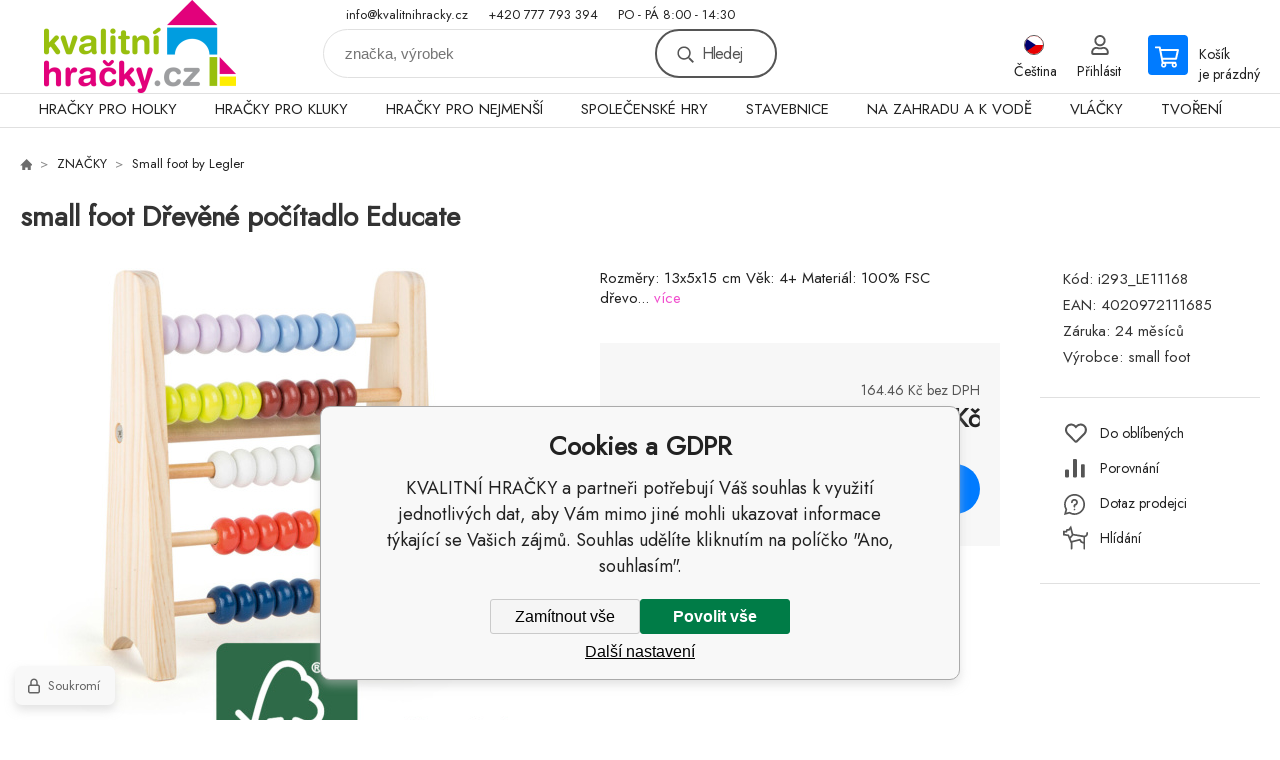

--- FILE ---
content_type: text/html; charset=utf-8
request_url: https://www.kvalitnihracky.cz/small-foot-drevene-pocitadlo-educate/
body_size: 25383
content:
<!DOCTYPE html><html lang="cs"><head prefix="og: http://ogp.me/ns# fb: http://ogp.me/ns/fb#"><meta name="author" content="KVALITNÍ HRAČKY" data-binargon="{&quot;fce&quot;:&quot;6&quot;, &quot;id&quot;:&quot;10768&quot;, &quot;menaId&quot;:&quot;1&quot;, &quot;menaName&quot;:&quot;Kč&quot;, &quot;languageCode&quot;:&quot;cs-CZ&quot;, &quot;skindir&quot;:&quot;demoeshopkonfi&quot;, &quot;cmslang&quot;:&quot;1&quot;, &quot;langiso&quot;:&quot;cs&quot;, &quot;skinversion&quot;:1764755818, &quot;zemeProDoruceniISO&quot;:&quot;CZ&quot;}"><meta name="robots" content="index, follow, max-snippet:-1, max-image-preview:large"><meta name="revisit-after" content="1 Days"><meta http-equiv="content-type" content="text/html; charset=utf-8"><meta property="og:url" content="https://www.kvalitnihracky.cz/small-foot-drevene-pocitadlo-educate/"/><meta property="og:site_name" content="https://www.kvalitnihracky.cz"/><meta property="og:description" content="Rozměry: 13x5x15 cm Věk: 4+ Materiál: 100% FSC dřevo, Kategorie: Small foot by Legler"/><meta property="og:title" content="small foot Dřevěné počítadlo Educate"/><link rel="alternate" href="https://www.kvalitnihracky.cz/small-foot-drevene-pocitadlo-educate/" hreflang="cs-CZ" /><link rel="alternate" href="https://www.kvalitnihracky.cz/hu/small-foot-drevene-pocitadlo-educate/" hreflang="hu-HU" /><link rel="alternate" href="https://www.kvalitnihracky.cz/pl/small-foot-drevene-pocitadlo-educate/" hreflang="pl-PL" /><link rel="alternate" href="https://www.kvalitnihracky.cz/sk/small-foot-drevene-pocitadlo-educate/" hreflang="sk-SK" />
  <link rel="image_src" href="https://www.kvalitnihracky.cz/satimg.php?name=i293-le11168/11168-legler-small-foot-rechenschieber-to-go-educate-FSC.jpg&amp;sizex=260&amp;sizey=260" />
  <meta property="og:type" content="product"/>
  <meta property="og:image" content="https://www.kvalitnihracky.cz/satimg.php?name=i293-le11168/11168-legler-small-foot-rechenschieber-to-go-educate-FSC.jpg&amp;sizex=260&amp;sizey=260"/>
 <meta name="description" content="Rozměry: 13x5x15 cm Věk: 4+ Materiál: 100% FSC dřevo, Kategorie: Small foot by Legler">
<meta name="keywords" content="small foot Dřevěné počítadlo Educate">
<meta name="audience" content="all"><meta name="facebook-domain-verification" content="&lt;meta name=&quot;facebook-domain-verification&quot; content=&quot;m78sl6cqf7ffiug2tdi30i5503zy4q&quot; /&gt;">
<link rel="canonical" href="https://www.kvalitnihracky.cz/small-foot-drevene-pocitadlo-educate/"><link rel="shortcut icon" href="https://www.kvalitnihracky.cz/favicon.ico" type="image/x-icon">

			<link rel="preconnect" href="https://fonts.googleapis.com"><link rel="dns-prefetch" href="https://fonts.googleapis.com"><link rel="preconnect" href="https://i.binargon.cz"><link rel="dns-prefetch" href="https://i.binargon.cz"><meta name="viewport" content="width=device-width,initial-scale=1"><title>small foot Dřevěné počítadlo Educate - KVALITNÍ HRAČKY</title><link rel="stylesheet" href="/skin/version-1764755818/demoeshopkonfi/css-obecne.css" type="text/css"><link rel="stylesheet" href="https://www.kvalitnihracky.cz/skin/demoeshopkonfi/fancybox/jquery.fancybox.css" type="text/css" media="screen"><link href="https://fonts.googleapis.com/css?family=Jost:wght@300;400;500;600;700&amp;display=swap&amp;subset=latin-ext" rel="stylesheet"><!--commonTemplates_head--><script data-binargon="commonGoogleTagManager">
			(function(w,d,s,l,i){w[l]=w[l]||[];w[l].push({'gtm.start':
			new Date().getTime(),event:'gtm.js'});var f=d.getElementsByTagName(s)[0],
			j=d.createElement(s),dl=l!='dataLayer'?'&l='+l:'';j.async=true;j.src=
			'//www.googletagmanager.com/gtm.js?id='+i+dl;f.parentNode.insertBefore(j,f);
			})(window,document,'script',"dataLayer","GTM-KMTT9DP");
		</script><script data-binargon="commonGTAG (zalozeni gtag dataLayeru - dela se vzdy)">
			window.dataLayer = window.dataLayer || [];
			function gtag(){dataLayer.push(arguments);}
			gtag("js",new Date());
		</script><script data-binargon="commonGTAG (consents default)">
			gtag("consent","default",{
				"functionality_storage":"denied",
				"security_storage":"denied",
				"analytics_storage":"denied",
				"ad_storage":"denied",
				"personalization_storage":"denied",
				"ad_personalization":"denied",
				"ad_user_data":"denied",
				"wait_for_update":500
			});
		</script><script data-binargon="commonGTAG (consents update)">
			gtag("consent","update",{
				"functionality_storage":"denied",
				"security_storage":"denied",
				"analytics_storage":"denied",
				"ad_storage":"denied",
				"personalization_storage":"denied",
				"ad_personalization":"denied",
				"ad_user_data":"denied"
			});
		</script><script data-binargon="commonGTAG (GA4)" async="true" src="https://www.googletagmanager.com/gtag/js?id=G-XPSYPYSGXY"></script><script data-binargon="commonGTAG (GA4)">
				gtag("config","G-XPSYPYSGXY",{
					"send_page_view":false
				});
			</script><script data-binargon="commonGTAG (Google Ads)" async="true" src="https://www.googletagmanager.com/gtag/js?id=AW-575748858"></script><script data-binargon="commonGTAG (Google Ads)">
				gtag("config","AW-575748858",{});
			</script><script data-binargon="commonGTAG (data stranky)">
			gtag("set",{
				"currency":"CZK",
				"linker":{
					"domains":["https://www.kvalitnihracky.cz/","https://www.kvalitnihracky.cz/hu/","https://www.kvalitnihracky.cz/pl/","https://www.kvalitnihracky.cz/sk/"],
					"decorate_forms": false
				}
			});

			
			gtag("event","page_view",{
				"ecomm_category":"ZNAČKY\/Small foot by Legler\/small foot Dřevěné počítadlo Educate","ecomm_prodid":["i293_LE11168"],"ecomm_totalvalue":199,"pagetype":"product","ecomm_pagetype":"product","dynx_prodid":["i293_LE11168"],"dynx_totalvalue":199,"dynx_pagetype":"product"
			});

			
				gtag("event","view_item",{
					"items":[{
						"brand":"small foot",
						"category":"ZNAČKY\/Small foot by Legler\/small foot Dřevěné počítadlo Educate",
						"google_business_vertical":"retail",
						"id":"i293_LE11168",
						"list_position":1,
						"name":"small foot Dřevěné počítadlo Educate",
						"price":199,
						"quantity":1
					}]
				});
			</script><!--EO commonTemplates_head--></head><body class="cmsBody" data-ajax="0"><div class="mainContainer mainContainer--fce6"><header class="header header--default header--menu-enabled-true header--client-1"><div class="header__desktop"><div class="headerDefault"><a class="logo logo--custom logo--default" href="https://www.kvalitnihracky.cz/" title="KVALITNÍ HRAČKY" role="banner" style="background-image: url(https://www.kvalitnihracky.cz/imgcache/0/0/skin-demoeshopkonfi-logo-1_240_93_115951.png);">KVALITNÍ HRAČKY</a><section class="headerContact"><a class="headerContact__item headerContact__item--email" href="mailto:info@kvalitnihracky.cz" rel="nofollow">info@kvalitnihracky.cz</a><a class="headerContact__item headerContact__item--phone" href="tel:+420%20777%20793%20394" rel="nofollow">+420 777 793 394</a><span class="headerContact__item headerContact__item--opening">PO - PÁ     8:00 - 14:30</span></section><form class="search search--default" action="https://www.kvalitnihracky.cz/hledani/" method="post" role="search" id="js-search-form"><div class="search__container search__container--default"><input type="hidden" name="send" value="1"><input type="hidden" name="listpos" value="0"><input class="search__input search__input--default" type="text" name="as_search" placeholder="značka, výrobek" autocomplete="off" id="js-search-input"><button class="search__button search__button--default" type="submit">Hledej</button></div></form><section class="userMenu userMenu--default"><span class="userMenu__item userMenu__item--language js-fancy" href="#js-commonInternationalMenu"><div class="userMenu__icon userMenu__icon--language"><img src="https://i.binargon.cz/commonInternationalMenu/cz.svg" width="20" alt="" loading="lazy"></div><div class="userMenu__title">Čeština</div></span><a class="userMenu__item userMenu__item--signin js-fancy" href="#commonUserDialog" rel="nofollow"><div class="userMenu__icon userMenu__icon--signin"></div><div class="userMenu__title">Přihlásit</div></a></section><a class="cart cart--default" href="https://www.kvalitnihracky.cz/pokladna/?objagree=0&amp;wtemp_krok=1" rel="nofollow"><div class="cart__icon cart__icon--cart"></div><div class="cart__text"><div class="cart__title">Košík</div><div class="cart__sum">je prázdný</div></div></a></div></div><div class="header__mobile"><section class="headerMobile"><a class="logo logo--custom logo--mobile" href="https://www.kvalitnihracky.cz/" title="KVALITNÍ HRAČKY" role="banner" style="background-image: url(https://www.kvalitnihracky.cz/imgcache/0/0/skin-demoeshopkonfi-logo-1_240_93_115951.png);">KVALITNÍ HRAČKY</a><form class="search search--mobile" action="https://www.kvalitnihracky.cz/hledani/" method="post" role="search" id="js-search-form-mobile"><div class="search__container search__container--mobile"><input type="hidden" name="send" value="1"><input type="hidden" name="listpos" value="0"><input class="search__input search__input--mobile" type="text" name="as_search" placeholder="značka, výrobek" autocomplete="off" id="js-search-input-mobile"><button class="search__button search__button--mobile" type="submit">Hledej</button></div></form><div class="headerMobile__searchButton js-search-toggle">Hledej</div><a class="headerMobile__signInButton headerMobile__signInButton--signin js-fancy" href="#commonUserDialog"><div class="headerMobile__signInButton-icon"></div><div class="headerMobile__signInButton-title">Přihlásit</div></a><a class="cart cart--mobile" href="https://www.kvalitnihracky.cz/pokladna/?objagree=0&amp;wtemp_krok=1" rel="nofollow"><div class="cart__icon cart__icon--cart"></div><div class="cart__text"><div class="cart__title">Košík</div><div class="cart__sum">je prázdný</div></div></a><div class="headerMobile__menuButton" id="js-menu-button">Menu</div></section></div></header><nav class="menu"><div class="menu__container menu__container--visibleOnDesktop-true menu__container--textpagesOnly-false" id="js-menu"><div class="menu__items" id="js-menu-items"><span class="menu__item menu__item--eshop js-menu-item
                            " data-id="-2147483621"><a class="menu__link" href="https://www.kvalitnihracky.cz/hracky-pro-holky/" title="HRAČKY PRO HOLKY" data-id="-2147483621">HRAČKY PRO HOLKY</a></span><span class="menu__item menu__item--eshop js-menu-item
                            " data-id="-2147483620"><a class="menu__link" href="https://www.kvalitnihracky.cz/hracky-pro-kluky/" title="HRAČKY PRO KLUKY" data-id="-2147483620">HRAČKY PRO KLUKY</a></span><span class="menu__item menu__item--eshop js-menu-item
                            " data-id="-2147483619"><a class="menu__link" href="https://www.kvalitnihracky.cz/hracky-pro-nejmensi/" title="HRAČKY PRO NEJMENŠÍ" data-id="-2147483619">HRAČKY PRO NEJMENŠÍ</a></span><span class="menu__item menu__item--eshop js-menu-item
                            " data-id="-2147483618"><a class="menu__link" href="https://www.kvalitnihracky.cz/spolecenske-hry/" title="SPOLEČENSKÉ HRY" data-id="-2147483618">SPOLEČENSKÉ HRY</a></span><span class="menu__item menu__item--eshop js-menu-item
                            " data-id="-2147483617"><a class="menu__link" href="https://www.kvalitnihracky.cz/stavebnice/" title="STAVEBNICE" data-id="-2147483617">STAVEBNICE</a></span><span class="menu__item menu__item--eshop js-menu-item
                            " data-id="-2147483616"><a class="menu__link" href="https://www.kvalitnihracky.cz/na-zahradu-a-k-vode/" title="NA ZAHRADU A K VODĚ" data-id="-2147483616">NA ZAHRADU A K VODĚ</a></span><span class="menu__item menu__item--eshop js-menu-item
                            " data-id="-2147483615"><a class="menu__link" href="https://www.kvalitnihracky.cz/vlacky/" title="VLÁČKY" data-id="-2147483615">VLÁČKY</a></span><span class="menu__item menu__item--eshop js-menu-item
                            " data-id="-2147483614"><a class="menu__link" href="https://www.kvalitnihracky.cz/tvoreni/" title="TVOŘENÍ" data-id="-2147483614">TVOŘENÍ</a></span><span class="menu__item menu__item--eshop menu__item--hiddenOnDesktop js-menu-item
                            " data-id="-2147483613"><a class="menu__link" href="https://www.kvalitnihracky.cz/ostatni-1/" title="OSTATNÍ" data-id="-2147483613">OSTATNÍ</a></span><span class="menu__item menu__item--eshop menu__item--selected menu__item--hiddenOnDesktop js-menu-item
                            " data-id="-2147483628"><a class="menu__link" href="https://www.kvalitnihracky.cz/znacky/" title="ZNAČKY" data-id="-2147483628">ZNAČKY</a></span><span class="menu__item menu__item--eshop menu__item--hiddenOnDesktop js-menu-item
                            " data-id="-2147483622"><a class="menu__link" href="https://www.kvalitnihracky.cz/novinky-1/" title="NOVINKY" data-id="-2147483622">NOVINKY</a></span><span class="menu__item menu__item--eshop menu__item--hiddenOnDesktop js-menu-item
                            " data-id="-2147483624"><a class="menu__link" href="https://www.kvalitnihracky.cz/akce/" title="AKCE" data-id="-2147483624">AKCE</a></span><span class="menu__item menu__item--eshop menu__item--hiddenOnDesktop js-menu-item
                            " data-id="-2147483623"><a class="menu__link" href="https://www.kvalitnihracky.cz/vyprodej/" title="VÝPRODEJ" data-id="-2147483623">VÝPRODEJ</a></span><span class="menu__item menu__item--eshop menu__item--hiddenOnDesktop js-menu-item
                            " data-id="-2147483611"><a class="menu__link" href="https://www.kvalitnihracky.cz/poskozeny-obal-1/" title="POŠKOZENÝ OBAL" data-id="-2147483611">POŠKOZENÝ OBAL</a></span><span class="menu__item menu__item--eshop menu__item--textpage js-menu-item"><a class="menu__link" href="https://www.kvalitnihracky.cz/obchodni-podminky-1/" title="Obchodní podmínky">Obchodní podmínky</a></span><span class="menu__item menu__item--eshop menu__item--textpage js-menu-item"><a class="menu__link" href="https://www.kvalitnihracky.cz/doprava/" title="Doprava">Doprava</a></span><span class="menu__item menu__item--eshop menu__item--textpage js-menu-item"><a class="menu__link" href="https://www.kvalitnihracky.cz/platba/" title="Platba">Platba</a></span><span class="menu__item menu__item--eshop menu__item--textpage js-menu-item"><a class="menu__link" href="https://www.kvalitnihracky.cz/gdpr/" title="GDPR">GDPR</a></span><span class="menu__item menu__item--eshop menu__item--textpage js-menu-item"><a class="menu__link" href="https://www.kvalitnihracky.cz/reklamacni-rad/" title="Reklamační řád">Reklamační řád</a></span><span class="menu__item menu__item--eshop menu__item--textpage js-menu-item"><a class="menu__link" href="https://www.kvalitnihracky.cz/pravidla-souteze/" title="Pravidla soutěže">Pravidla soutěže</a></span><span class="menu__item menu__item--eshop menu__item--textpage js-menu-item"><a class="menu__link" href="https://www.kvalitnihracky.cz/kontakty/" title="Kontakty">Kontakty</a></span></div><div class="menu__user" id="js-user-menu-mobile"><section class="userMenu userMenu--default"><span class="userMenu__item userMenu__item--language js-fancy" href="#js-commonInternationalMenu"><div class="userMenu__icon userMenu__icon--language"><img src="https://i.binargon.cz/commonInternationalMenu/cz.svg" width="20" alt="" loading="lazy"></div><div class="userMenu__title">Čeština</div></span><a class="userMenu__item userMenu__item--signin js-fancy" href="#commonUserDialog" rel="nofollow"><div class="userMenu__icon userMenu__icon--signin"></div><div class="userMenu__title">Přihlásit</div></a></section></div><div class="menu__contact" id="js-contact-mobile"><section class="headerContact"><a class="headerContact__item headerContact__item--email" href="mailto:info@kvalitnihracky.cz" rel="nofollow">info@kvalitnihracky.cz</a><a class="headerContact__item headerContact__item--phone" href="tel:+420%20777%20793%20394" rel="nofollow">+420 777 793 394</a><span class="headerContact__item headerContact__item--opening">PO - PÁ     8:00 - 14:30</span></section></div></div></nav><section class="submenu js-submenu"><div class="submenu__container submenu__container--vertical-flow-columnsLargeImage js-submenu-container" data-id="-2147483621"><div class="submenu__item"><a class="submenu__link" href="https://www.kvalitnihracky.cz/hracky-pro-holky/detske-obchudky/" title="Dětské obchůdky"><div class="submenu__image"><img class="submenu__img" src="https://www.pygmalino.cz/getimage.php?name=publicdoc/pi293-bj476-bj476-krabicka-s-ovocem-1-598-598-49791.jpg&amp;sizex=80&amp;sizey=80" alt="Dětské obchůdky" loading="lazy"></div><span class="submenu__name">Dětské obchůdky</span></a></div><div class="submenu__item"><a class="submenu__link" href="https://www.kvalitnihracky.cz/hracky-pro-holky/detske-spotrebice/" title="Dětské spotřebiče"><div class="submenu__image"><img class="submenu__img" src="https://www.pygmalino.cz/getimage.php?name=publicdoc/pi293-bj405-bj405h-598-598-64879.jpg&amp;sizex=80&amp;sizey=80" alt="Dětské spotřebiče" loading="lazy"></div><span class="submenu__name">Dětské spotřebiče</span></a></div><div class="submenu__item"><a class="submenu__link" href="https://www.kvalitnihracky.cz/hracky-pro-holky/domecky-pro-panenky/" title="Domečky pro panenky"><div class="submenu__image"><img class="submenu__img" src="https://www.pygmalino.cz/getimage.php?name=publicdoc/pi293-le1557-le1557-598-598-29523.jpg&amp;sizex=80&amp;sizey=80" alt="Domečky pro panenky" loading="lazy"></div><span class="submenu__name">Domečky pro panenky</span></a></div><div class="submenu__item"><a class="submenu__link" href="https://www.kvalitnihracky.cz/hracky-pro-holky/kocarky-pro-panenky/" title="Kočárky pro panenky"><div class="submenu__image"><img class="submenu__img" src="https://www.pygmalino.cz/getimage.php?name=publicdoc/pi293-le8769-8769puppenwagen-598-598-141628.jpg&amp;sizex=80&amp;sizey=80" alt="Kočárky pro panenky" loading="lazy"></div><span class="submenu__name">Kočárky pro panenky</span></a></div><div class="submenu__item"><a class="submenu__link" href="https://www.kvalitnihracky.cz/hracky-pro-holky/piknikove-kose/" title="Piknikové koše"><div class="submenu__image"><img class="submenu__img" src="https://www.kvalitnihracky.cz/imgcache/a/7/publicdoc-piknik_80_80_311480.jpg" alt="Piknikové koše" loading="lazy"></div><span class="submenu__name">Piknikové koše</span></a></div><div class="submenu__item"><a class="submenu__link" href="https://www.kvalitnihracky.cz/hracky-pro-holky/postylky-pro-panenky/" title="Postýlky pro panenky"><div class="submenu__image"><img class="submenu__img" src="https://www.pygmalino.cz/getimage.php?name=publicdoc/pi293-bj903-bj903-598-598-26156.jpg&amp;sizex=80&amp;sizey=80" alt="Postýlky pro panenky" loading="lazy"></div><span class="submenu__name">Postýlky pro panenky</span></a></div><div class="submenu__item"><a class="submenu__link" href="https://www.kvalitnihracky.cz/hracky-pro-holky/prislusenstvi-ke-kuchynkam/" title="Příslušenství ke kuchyňkám"><div class="submenu__image"><img class="submenu__img" src="https://www.pygmalino.cz/getimage.php?name=publicdoc/9.png&amp;sizex=80&amp;sizey=80" alt="Příslušenství ke kuchyňkám" loading="lazy"></div><span class="submenu__name">Příslušenství ke kuchyňkám</span></a></div><div class="submenu__item"><a class="submenu__link" href="https://www.kvalitnihracky.cz/hracky-pro-holky/panenky/" title="Panenky"><div class="submenu__image"><img class="submenu__img" src="https://www.pygmalino.cz/getimage.php?name=publicdoc/10.png&amp;sizex=80&amp;sizey=80" alt="Panenky" loading="lazy"></div><span class="submenu__name">Panenky</span></a></div><div class="submenu__item"><a class="submenu__link" href="https://www.kvalitnihracky.cz/hracky-pro-holky/doplnky-pro-panenky/" title="Doplňky pro panenky"><div class="submenu__image"><img class="submenu__img" src="https://www.pygmalino.cz/getimage.php?name=publicdoc/11.png&amp;sizex=80&amp;sizey=80" alt="Doplňky pro panenky" loading="lazy"></div><span class="submenu__name">Doplňky pro panenky</span></a></div><div class="submenu__item"><a class="submenu__link" href="https://www.kvalitnihracky.cz/hracky-pro-holky/profese/" title="Profese"><div class="submenu__image"><img class="submenu__img" src="https://www.pygmalino.cz/getimage.php?name=publicdoc/c1c4f2d2b54229fc65f10037aeb58730-mmf350x350.jpg&amp;sizex=80&amp;sizey=80" alt="Profese" loading="lazy"></div><span class="submenu__name">Profese</span></a></div><div class="submenu__item"><a class="submenu__link" href="https://www.kvalitnihracky.cz/hracky-pro-holky/hrajeme-si-na-domacnost/" title="Hrajeme si na domácnost"><div class="submenu__image"><img class="submenu__img" src="https://www.pygmalino.cz/getimage.php?name=publicdoc/06a33bd95dfb992642dc80376a76fd7d-mmf350x350.jpg&amp;sizex=80&amp;sizey=80" alt="Hrajeme si na domácnost" loading="lazy"></div><span class="submenu__name">Hrajeme si na domácnost</span></a></div></div><div class="submenu__container submenu__container--vertical-flow-columnsLargeImage js-submenu-container" data-id="-2147483620"><div class="submenu__item"><a class="submenu__link" href="https://www.kvalitnihracky.cz/hracky-pro-kluky/auta-letadla-lode/" title="Auta, letadla, lodě"><div class="submenu__image"><img class="submenu__img" src="https://www.pygmalino.cz/getimage.php?name=publicdoc/157131059304400-8.jpg&amp;sizex=80&amp;sizey=80" alt="Auta, letadla, lodě" loading="lazy"></div><span class="submenu__name">Auta, letadla, lodě</span></a></div><div class="submenu__item"><a class="submenu__link" href="https://www.kvalitnihracky.cz/hracky-pro-kluky/detske-naradi-a-nastroje/" title="Dětské nářadí a nástroje"><div class="submenu__image"><img class="submenu__img" src="https://www.pygmalino.cz/getimage.php?name=publicdoc/15.png&amp;sizex=80&amp;sizey=80" alt="Dětské nářadí a nástroje" loading="lazy"></div><span class="submenu__name">Dětské nářadí a nástroje</span></a></div><div class="submenu__item"><a class="submenu__link" href="https://www.kvalitnihracky.cz/hracky-pro-kluky/detske-zbrane/" title="Dětské zbraně"><div class="submenu__image"><img class="submenu__img" src="https://www.pygmalino.cz/getimage.php?name=publicdoc/141667-prew-500.jpg&amp;sizex=80&amp;sizey=80" alt="Dětské zbraně" loading="lazy"></div><span class="submenu__name">Dětské zbraně</span></a></div><div class="submenu__item"><a class="submenu__link" href="https://www.kvalitnihracky.cz/hracky-pro-kluky/ostatni/" title="Ostatní"><div class="submenu__image"><img class="submenu__img" src="https://www.kvalitnihracky.cz/imgcache/b/5/publicdoc-raketa_80_80_96098.jpg" alt="Ostatní" loading="lazy"></div><span class="submenu__name">Ostatní</span></a></div><div class="submenu__item"><a class="submenu__link" href="https://www.kvalitnihracky.cz/hracky-pro-kluky/stavebnice/" title="Stavebnice "><div class="submenu__image"><img class="submenu__img" src="https://www.kvalitnihracky.cz/imgcache/d/0/publicdoc-letadlo_80_80_95134.jpg" alt="Stavebnice " loading="lazy"></div><span class="submenu__name">Stavebnice </span></a></div></div><div class="submenu__container submenu__container--vertical-flow-columnsLargeImage js-submenu-container" data-id="-2147483619"><div class="submenu__item"><a class="submenu__link" href="https://www.kvalitnihracky.cz/hracky-pro-nejmensi/baby-a-penove-puzzle/" title="Baby a pěnové puzzle "><div class="submenu__image"><img class="submenu__img" src="https://www.pygmalino.cz/getimage.php?name=publicdoc/16.png&amp;sizex=80&amp;sizey=80" alt="Baby a pěnové puzzle " loading="lazy"></div><span class="submenu__name">Baby a pěnové puzzle </span></a></div><div class="submenu__item"><a class="submenu__link" href="https://www.kvalitnihracky.cz/hracky-pro-nejmensi/choditka/" title="Chodítka"><div class="submenu__image"><img class="submenu__img" src="https://www.kvalitnihracky.cz/imgcache/f/7/publicdoc-choditko_80_80_150476.jpg" alt="Chodítka" loading="lazy"></div><span class="submenu__name">Chodítka</span></a></div><div class="submenu__item"><a class="submenu__link" href="https://www.kvalitnihracky.cz/hracky-pro-nejmensi/chrastitka-a-kousatka/" title="Chrastítka a kousátka"><div class="submenu__image"><img class="submenu__img" src="https://www.pygmalino.cz/getimage.php?name=publicdoc/18.png&amp;sizex=80&amp;sizey=80" alt="Chrastítka a kousátka" loading="lazy"></div><span class="submenu__name">Chrastítka a kousátka</span></a></div><div class="submenu__item"><a class="submenu__link" href="https://www.kvalitnihracky.cz/hracky-pro-nejmensi/hraci-decky-a-panely/" title="Hrací dečky a panely"><div class="submenu__image"><img class="submenu__img" src="https://www.pygmalino.cz/getimage.php?name=publicdoc/p51-25fxc15-b3c437d202d4116bcd23b2a23b5811ff-mmf1000x1000-598-598-112963.jpg&amp;sizex=80&amp;sizey=80" alt="Hrací dečky a panely" loading="lazy"></div><span class="submenu__name">Hrací dečky a panely</span></a></div><div class="submenu__item"><a class="submenu__link" href="https://www.kvalitnihracky.cz/hracky-pro-nejmensi/hudebni-a-zvukove/" title="Hudební a zvukové"><div class="submenu__image"><img class="submenu__img" src="https://www.kvalitnihracky.cz/imgcache/1/4/publicdoc-zvukove_80_80_179196.jpg" alt="Hudební a zvukové" loading="lazy"></div><span class="submenu__name">Hudební a zvukové</span></a></div><div class="submenu__item"><a class="submenu__link" href="https://www.kvalitnihracky.cz/hracky-pro-nejmensi/knizky-a-leporela/" title="Knížky a leporela"><div class="submenu__image"><img class="submenu__img" src="https://www.pygmalino.cz/getimage.php?name=publicdoc/19.png&amp;sizex=80&amp;sizey=80" alt="Knížky a leporela" loading="lazy"></div><span class="submenu__name">Knížky a leporela</span></a></div><div class="submenu__item"><a class="submenu__link" href="https://www.kvalitnihracky.cz/hracky-pro-nejmensi/magneticke-hracky/" title="Magnetické hračky"><div class="submenu__image"><img class="submenu__img" src="https://www.pygmalino.cz/getimage.php?name=publicdoc/foto-41-smx404-smx404-smartmax-draha-pro-kulicku-5-1-1-37277.jpg&amp;sizex=80&amp;sizey=80" alt="Magnetické hračky" loading="lazy"></div><span class="submenu__name">Magnetické hračky</span></a></div><div class="submenu__item"><a class="submenu__link" href="https://www.kvalitnihracky.cz/hracky-pro-nejmensi/motorika-a-didaktika/" title="Motorika a didaktika"><div class="submenu__image"><img class="submenu__img" src="https://www.pygmalino.cz/getimage.php?name=publicdoc/20.png&amp;sizex=80&amp;sizey=80" alt="Motorika a didaktika" loading="lazy"></div><span class="submenu__name">Motorika a didaktika</span></a></div><div class="submenu__item"><a class="submenu__link" href="https://www.kvalitnihracky.cz/hracky-pro-nejmensi/na-kocarek-a-postylku/" title="Na kočárek a postýlku"><div class="submenu__image"><img class="submenu__img" src="https://www.pygmalino.cz/getimage.php?name=publicdoc/imagegen.jfif&amp;sizex=80&amp;sizey=80" alt="Na kočárek a postýlku" loading="lazy"></div><span class="submenu__name">Na kočárek a postýlku</span></a></div><div class="submenu__item"><a class="submenu__link" href="https://www.kvalitnihracky.cz/hracky-pro-nejmensi/ostatni/" title="Ostatní"><div class="submenu__image"><img class="submenu__img" src="https://www.pygmalino.cz/getimage.php?name=publicdoc/pi568-lilli-83171-70-lilli-83171-598-598-18299.jpg&amp;sizex=80&amp;sizey=80" alt="Ostatní" loading="lazy"></div><span class="submenu__name">Ostatní</span></a></div><div class="submenu__item"><a class="submenu__link" href="https://www.kvalitnihracky.cz/hracky-pro-nejmensi/plysove-hracky/" title="Plyšové hračky"><div class="submenu__image"><img class="submenu__img" src="https://www.pygmalino.cz/getimage.php?name=publicdoc/p70-lilli-83134-0d1d60c102b3e7843aa3f53492b55ed0-mmf1000x1000-598-598-174746.jpg&amp;sizex=80&amp;sizey=80" alt="Plyšové hračky" loading="lazy"></div><span class="submenu__name">Plyšové hračky</span></a></div></div><div class="submenu__container submenu__container--vertical-flow-columnsLargeImage js-submenu-container" data-id="-2147483618"><div class="submenu__item"><a class="submenu__link" href="https://www.kvalitnihracky.cz/spolecenske-hry/cestovni-hry/" title="Cestovní hry"><div class="submenu__image"><img class="submenu__img" src="https://www.pygmalino.cz/getimage.php?name=publicdoc/pi293-le11210-11210-legler-small-foot-ludo-to-go-fsc-598-598-128100.jpg&amp;sizex=80&amp;sizey=80" alt="Cestovní hry" loading="lazy"></div><span class="submenu__name">Cestovní hry</span></a></div><div class="submenu__item"><a class="submenu__link" href="https://www.kvalitnihracky.cz/spolecenske-hry/interaktivni-hry/" title="Interaktivní hry"><div class="submenu__image"></div><span class="submenu__name">Interaktivní hry</span></a></div><div class="submenu__item"><a class="submenu__link" href="https://www.kvalitnihracky.cz/spolecenske-hry/karetni-hry/" title="Karetní hry"><div class="submenu__image"><img class="submenu__img" src="https://www.pygmalino.cz/getimage.php?name=publicdoc/foto-20-62112-velonimo-mise-en-place-low-1-1-764876.jpg&amp;sizex=80&amp;sizey=80" alt="Karetní hry" loading="lazy"></div><span class="submenu__name">Karetní hry</span></a></div><div class="submenu__item"><a class="submenu__link" href="https://www.kvalitnihracky.cz/spolecenske-hry/stolni-hry/" title="Stolní hry"><div class="submenu__image"><img class="submenu__img" src="https://www.pygmalino.cz/getimage.php?name=publicdoc/foto-3-1004-1004-quercetti-hangman-3-1-1-3653618.jpg&amp;sizex=80&amp;sizey=80" alt="Stolní hry" loading="lazy"></div><span class="submenu__name">Stolní hry</span></a></div><div class="submenu__item"><a class="submenu__link" href="https://www.kvalitnihracky.cz/spolecenske-hry/sachy-a-dama/" title="Šachy a dáma"><div class="submenu__image"><img class="submenu__img" src="https://www.pygmalino.cz/getimage.php?name=publicdoc/foto-75-8714329-14329-detoa-sachy-2jpeg-1-1-92323.jpg&amp;sizex=80&amp;sizey=80" alt="Šachy a dáma" loading="lazy"></div><span class="submenu__name">Šachy a dáma</span></a></div><div class="submenu__item"><a class="submenu__link" href="https://www.kvalitnihracky.cz/spolecenske-hry/ostatni/" title="Ostatní"><div class="submenu__image"><img class="submenu__img" src="https://www.pygmalino.cz/getimage.php?name=publicdoc/p26-k1y-k1y-albi-v-kostce-pohadky-krabice-598-598-286160.jpg&amp;sizex=80&amp;sizey=80" alt="Ostatní" loading="lazy"></div><span class="submenu__name">Ostatní</span></a></div></div><div class="submenu__container submenu__container--vertical-flow-columnsLargeImage js-submenu-container" data-id="-2147483617"><div class="submenu__item"><a class="submenu__link" href="https://www.kvalitnihracky.cz/stavebnice/stavebnice-cobi/" title="Stavebnice COBI"><div class="submenu__image"><img class="submenu__img" src="https://www.pygmalino.cz/getimage.php?name=publicdoc/cobi-logo-1.png&amp;sizex=80&amp;sizey=80" alt="Stavebnice COBI" loading="lazy"></div><span class="submenu__name">Stavebnice COBI</span></a></div><div class="submenu__item"><a class="submenu__link" href="https://www.kvalitnihracky.cz/stavebnice/stavebnice-kvetin/" title="Stavebnice květin"><div class="submenu__image"><img class="submenu__img" src="https://www.pygmalino.cz/getimage.php?name=publicdoc/mould-king.jpg&amp;sizex=80&amp;sizey=80" alt="Stavebnice květin" loading="lazy"></div><span class="submenu__name">Stavebnice květin</span></a></div><div class="submenu__item"><a class="submenu__link" href="https://www.kvalitnihracky.cz/stavebnice/stavebnice-sluban-qman/" title="Stavebnice Sluban, Qman"><div class="submenu__image"><img class="submenu__img" src="https://www.kvalitnihracky.cz/imgcache/e/d/publicdoc-qman_80_80_254324.jpg" alt="Stavebnice Sluban, Qman" loading="lazy"></div><span class="submenu__name">Stavebnice Sluban, Qman</span></a></div><div class="submenu__item"><a class="submenu__link" href="https://www.kvalitnihracky.cz/stavebnice/stavebnice-lego/" title="Stavebnice LEGO"><div class="submenu__image"><img class="submenu__img" src="https://www.pygmalino.cz/getimage.php?name=publicdoc/lego-logo-1.png&amp;sizex=80&amp;sizey=80" alt="Stavebnice LEGO" loading="lazy"></div><span class="submenu__name">Stavebnice LEGO</span></a></div><div class="submenu__item"><a class="submenu__link" href="https://www.kvalitnihracky.cz/stavebnice/stavebnice-quercetti/" title="Stavebnice Quercetti"><div class="submenu__image"><img class="submenu__img" src="https://www.pygmalino.cz/getimage.php?name=publicdoc/quercetti-1.png&amp;sizex=80&amp;sizey=80" alt="Stavebnice Quercetti" loading="lazy"></div><span class="submenu__name">Stavebnice Quercetti</span></a></div><div class="submenu__item"><a class="submenu__link" href="https://www.kvalitnihracky.cz/stavebnice/drevene-stavebnice/" title="Dřevěné stavebnice"><div class="submenu__image"><img class="submenu__img" src="https://www.pygmalino.cz/getimage.php?name=publicdoc/p46-w14-w14-walachia-radnice-598-598-272406.jpg&amp;sizex=80&amp;sizey=80" alt="Dřevěné stavebnice" loading="lazy"></div><span class="submenu__name">Dřevěné stavebnice</span></a></div><div class="submenu__item"><a class="submenu__link" href="https://www.kvalitnihracky.cz/stavebnice/magneticke-stavebnice/" title="Magnetické stavebnice"><div class="submenu__image"><img class="submenu__img" src="https://www.pygmalino.cz/getimage.php?name=publicdoc/12.jpg&amp;sizex=80&amp;sizey=80" alt="Magnetické stavebnice" loading="lazy"></div><span class="submenu__name">Magnetické stavebnice</span></a></div><div class="submenu__item"><a class="submenu__link" href="https://www.kvalitnihracky.cz/stavebnice/plastove-stavebnice/" title="Plastové stavebnice"><div class="submenu__image"><img class="submenu__img" src="https://www.pygmalino.cz/getimage.php?name=publicdoc/foto-16-902608-902608-marioinex-2-1-1-2752033.jpg&amp;sizex=80&amp;sizey=80" alt="Plastové stavebnice" loading="lazy"></div><span class="submenu__name">Plastové stavebnice</span></a></div></div><div class="submenu__container submenu__container--vertical-flow-columnsLargeImage js-submenu-container" data-id="-2147483616"><div class="submenu__item"><a class="submenu__link" href="https://www.kvalitnihracky.cz/na-zahradu-a-k-vode/hracky-k-vode/" title="Hračky k vodě"><div class="submenu__image"><img class="submenu__img" src="https://www.pygmalino.cz/getimage.php?name=publicdoc/p43-170300-1-170300-wiky-detske-lehatko-s-pruzorem-zelena-598-598-69592.jpg&amp;sizex=80&amp;sizey=80" alt="Hračky k vodě" loading="lazy"></div><span class="submenu__name">Hračky k vodě</span></a></div><div class="submenu__item"><a class="submenu__link" href="https://www.kvalitnihracky.cz/na-zahradu-a-k-vode/hracky-na-pisek/" title="Hračky na písek"><div class="submenu__image"><img class="submenu__img" src="https://www.pygmalino.cz/getimage.php?name=publicdoc/p11-3100-0000-3100-0000-598-598-427016-1.jpg&amp;sizex=80&amp;sizey=80" alt="Hračky na písek" loading="lazy"></div><span class="submenu__name">Hračky na písek</span></a></div><div class="submenu__item"><a class="submenu__link" href="https://www.kvalitnihracky.cz/na-zahradu-a-k-vode/hracky-na-zahradu/" title="Hračky na zahradu"><div class="submenu__image"><img class="submenu__img" src="https://www.pygmalino.cz/getimage.php?name=publicdoc/p11-6322-0000-6322-0000-598-598-336135.jpg&amp;sizex=80&amp;sizey=80" alt="Hračky na zahradu" loading="lazy"></div><span class="submenu__name">Hračky na zahradu</span></a></div><div class="submenu__item"><a class="submenu__link" href="https://www.kvalitnihracky.cz/na-zahradu-a-k-vode/sport/" title="Sport"><div class="submenu__image"><img class="submenu__img" src="https://www.pygmalino.cz/getimage.php?name=publicdoc/p11-5803-0000-5803-0000-598-598-149011.jpg&amp;sizex=80&amp;sizey=80" alt="Sport" loading="lazy"></div><span class="submenu__name">Sport</span></a></div></div><div class="submenu__container submenu__container--vertical-flow-columnsLargeImage js-submenu-container" data-id="-2147483615"><div class="submenu__item"><a class="submenu__link" href="https://www.kvalitnihracky.cz/vlacky/drevene/" title="Dřevěné"><div class="submenu__image"><img class="submenu__img" src="https://www.kvalitnihracky.cz/imgcache/4/4/publicdoc-vlacek_80_80_54736.jpg" alt="Dřevěné" loading="lazy"></div><span class="submenu__name">Dřevěné</span></a></div><div class="submenu__item"><a class="submenu__link" href="https://www.kvalitnihracky.cz/vlacky/elektricke/" title="Elektrické"><div class="submenu__image"><img class="submenu__img" src="https://www.kvalitnihracky.cz/imgcache/4/b/publicdoc-vlak_80_80_224281.jpg" alt="Elektrické" loading="lazy"></div><span class="submenu__name">Elektrické</span></a></div><div class="submenu__item"><a class="submenu__link" href="https://www.kvalitnihracky.cz/vlacky/kovove/" title="Kovové"><div class="submenu__image"><img class="submenu__img" src="https://www.pygmalino.cz/getimage.php?name=publicdoc/p48-199361-199361-rappa-kovovy-vlak-ceske-drahy-1-598-598-95749.jpg&amp;sizex=80&amp;sizey=80" alt="Kovové" loading="lazy"></div><span class="submenu__name">Kovové</span></a></div></div><div class="submenu__container submenu__container--vertical-flow-columnsLargeImage js-submenu-container" data-id="-2147483614"><div class="submenu__item"><a class="submenu__link" href="https://www.kvalitnihracky.cz/tvoreni/magneticke/" title="Magnetické"><div class="submenu__image"><img class="submenu__img" src="https://www.pygmalino.cz/getimage.php?name=publicdoc/p18-83651-83651-598-598-205468.jpg&amp;sizex=80&amp;sizey=80" alt="Magnetické" loading="lazy"></div><span class="submenu__name">Magnetické</span></a></div><div class="submenu__item"><a class="submenu__link" href="https://www.kvalitnihracky.cz/tvoreni/mozaiky/" title="Mozaiky"><div class="submenu__image"><img class="submenu__img" src="https://www.pygmalino.cz/getimage.php?name=publicdoc/foto-3-0809-0809-high-4-1-1-124884.jpg&amp;sizex=80&amp;sizey=80" alt="Mozaiky" loading="lazy"></div><span class="submenu__name">Mozaiky</span></a></div><div class="submenu__item"><a class="submenu__link" href="https://www.kvalitnihracky.cz/tvoreni/vystrihovanky/" title="Vystřihovánky"><div class="submenu__image"><img class="submenu__img" src="https://www.pygmalino.cz/getimage.php?name=publicdoc/p62-323-323-1-598-598-175641.jpg&amp;sizex=80&amp;sizey=80" alt="Vystřihovánky" loading="lazy"></div><span class="submenu__name">Vystřihovánky</span></a></div><div class="submenu__item"><a class="submenu__link" href="https://www.kvalitnihracky.cz/tvoreni/ostatni/" title="Ostatní"><div class="submenu__image"><img class="submenu__img" src="https://www.pygmalino.cz/getimage.php?name=publicdoc/foto-3-0968-0968-quercetti-nature-fun-3-1-1-100455.jpg&amp;sizex=80&amp;sizey=80" alt="Ostatní" loading="lazy"></div><span class="submenu__name">Ostatní</span></a></div></div><div class="submenu__container submenu__container--vertical-flow-columnsLargeImage js-submenu-container" data-id="-2147483613"><div class="submenu__item"><a class="submenu__link" href="https://www.kvalitnihracky.cz/ostatni-1/figurky-a-zviratka/" title="FIGURKY A ZVÍŘÁTKA"><div class="submenu__image"><img class="submenu__img" src="https://www.pygmalino.cz/getimage.php?name=publicdoc/p18-33026-33026-bino-dinosaurus-modry-598-598-130033.jpg&amp;sizex=80&amp;sizey=80" alt="FIGURKY A ZVÍŘÁTKA" loading="lazy"></div><span class="submenu__name">FIGURKY A ZVÍŘÁTKA</span></a></div><div class="submenu__item"><a class="submenu__link" href="https://www.kvalitnihracky.cz/ostatni-1/velke-bitvy-historie/" title="VELKÉ BITVY HISTORIE"><div class="submenu__image"><img class="submenu__img" src="https://www.kvalitnihracky.cz/imgcache/7/0/publicdoc-bitvy_80_80_206765.jpg" alt="VELKÉ BITVY HISTORIE" loading="lazy"></div><span class="submenu__name">VELKÉ BITVY HISTORIE</span></a></div><div class="submenu__item"><a class="submenu__link" href="https://www.kvalitnihracky.cz/ostatni-1/hlavolamy/" title="HLAVOLAMY"><div class="submenu__image"><img class="submenu__img" src="https://www.pygmalino.cz/getimage.php?name=publicdoc/p74-le2412-le2412-small-foot-dreveny-hlavolam-mozaika-1-598-598-46852.jpg&amp;sizex=80&amp;sizey=80" alt="HLAVOLAMY" loading="lazy"></div><span class="submenu__name">HLAVOLAMY</span></a></div><div class="submenu__item"><a class="submenu__link" href="https://www.kvalitnihracky.cz/ostatni-1/hudebni-nastroje/" title="HUDEBNÍ NÁSTROJE"><div class="submenu__image"><img class="submenu__img" src="https://www.pygmalino.cz/getimage.php?name=publicdoc/p25-52609-lena-bubinek-kolotocjpg-598-598-2724913.jpg&amp;sizex=80&amp;sizey=80" alt="HUDEBNÍ NÁSTROJE" loading="lazy"></div><span class="submenu__name">HUDEBNÍ NÁSTROJE</span></a></div><div class="submenu__item"><a class="submenu__link" href="https://www.kvalitnihracky.cz/ostatni-1/interaktivni-hracky/" title="INTERAKTIVNÍ HRAČKY"><div class="submenu__image"><img class="submenu__img" src="https://www.pygmalino.cz/getimage.php?name=publicdoc/foto-26-p67-75415-albi-kvido-pohadkove-divadlo-pirati-3-1-1-229621.jpg&amp;sizex=80&amp;sizey=80" alt="INTERAKTIVNÍ HRAČKY" loading="lazy"></div><span class="submenu__name">INTERAKTIVNÍ HRAČKY</span></a></div><div class="submenu__item"><a class="submenu__link" href="https://www.kvalitnihracky.cz/ostatni-1/kouzelna-sbirka-pohadek/" title="KOUZELNÁ SBÍRKA POHÁDEK"><div class="submenu__image"><img class="submenu__img" src="https://www.kvalitnihracky.cz/imgcache/6/e/publicdoc-ksp_80_80_143280.jpg" alt="KOUZELNÁ SBÍRKA POHÁDEK" loading="lazy"></div><span class="submenu__name">KOUZELNÁ SBÍRKA POHÁDEK</span></a></div><div class="submenu__item"><a class="submenu__link" href="https://www.kvalitnihracky.cz/ostatni-1/plopper-hracky/" title="PLOPPER-HRAČKY"><div class="submenu__image"><img class="submenu__img" src="https://www.kvalitnihracky.cz/imgcache/a/0/publicdoc-plopper_80_80_61171.jpg" alt="PLOPPER-HRAČKY" loading="lazy"></div><span class="submenu__name">PLOPPER-HRAČKY</span></a></div><div class="submenu__item"><a class="submenu__link" href="https://www.kvalitnihracky.cz/ostatni-1/puzzle/" title="PUZZLE"><div class="submenu__image"><img class="submenu__img" src="https://www.pygmalino.cz/getimage.php?name=publicdoc/foto-29-2412579-eiffelova-vez-svitici-puzzle-1-1-42881.jpg&amp;sizex=80&amp;sizey=80" alt="PUZZLE" loading="lazy"></div><span class="submenu__name">PUZZLE</span></a></div></div><div class="submenu__container submenu__container--vertical-flow-columnsLargeImage js-submenu-container" data-id="-2147483628"><div class="submenu__item"><a class="submenu__link" href="https://www.kvalitnihracky.cz/znacky/2kids-toys/" title="2Kids Toys"><div class="submenu__image"><img class="submenu__img" src="https://www.kvalitnihracky.cz/imgcache/f/9/publicdoc-logo2kidstoysjpg-305_80_80_7342.jpg" alt="2Kids Toys" loading="lazy"></div><span class="submenu__name">2Kids Toys</span></a></div><div class="submenu__item"><a class="submenu__link" href="https://www.kvalitnihracky.cz/znacky/adc-blackfire/" title="ADC BlackFire"><div class="submenu__image"><img class="submenu__img" src="https://www.pygmalino.cz/getimage.php?name=publicdoc/blackfire-1.png&amp;sizex=80&amp;sizey=80" alt="ADC BlackFire" loading="lazy"></div><span class="submenu__name">ADC BlackFire</span></a></div><div class="submenu__item"><a class="submenu__link" href="https://www.kvalitnihracky.cz/znacky/albi/" title="Albi"><div class="submenu__image"><img class="submenu__img" src="https://www.pygmalino.cz/getimage.php?name=publicdoc/albi-1.png&amp;sizex=80&amp;sizey=80" alt="Albi" loading="lazy"></div><span class="submenu__name">Albi</span></a></div><div class="submenu__item"><a class="submenu__link" href="https://www.kvalitnihracky.cz/znacky/a-little-lovely-company/" title="A Little Lovely Company"><div class="submenu__image"><img class="submenu__img" src="https://www.pygmalino.cz/getimage.php?name=publicdoc/allc-logo-1.png&amp;sizex=80&amp;sizey=80" alt="A Little Lovely Company" loading="lazy"></div><span class="submenu__name">A Little Lovely Company</span></a></div><div class="submenu__item"><a class="submenu__link" href="https://www.kvalitnihracky.cz/znacky/amos/" title="Amos"><div class="submenu__image"><img class="submenu__img" src="https://www.pygmalino.cz/getimage.php?name=publicdoc/amos-logo.jpg&amp;sizex=80&amp;sizey=80" alt="Amos" loading="lazy"></div><span class="submenu__name">Amos</span></a></div><div class="submenu__item"><a class="submenu__link" href="https://www.kvalitnihracky.cz/znacky/androni/" title="Androni"><div class="submenu__image"><img class="submenu__img" src="https://www.pygmalino.cz/getimage.php?name=publicdoc/logoandroniitaly.jpg&amp;sizex=80&amp;sizey=80" alt="Androni" loading="lazy"></div><span class="submenu__name">Androni</span></a></div><div class="submenu__item"><a class="submenu__link" href="https://www.kvalitnihracky.cz/znacky/animal-planet/" title="Animal Planet"><div class="submenu__image"><img class="submenu__img" src="https://www.pygmalino.cz/getimage.php?name=publicdoc/animal-planet-logo.png&amp;sizex=80&amp;sizey=80" alt="Animal Planet" loading="lazy"></div><span class="submenu__name">Animal Planet</span></a></div><div class="submenu__item"><a class="submenu__link" href="https://www.kvalitnihracky.cz/znacky/area-x/" title="Area X"><div class="submenu__image"><img class="submenu__img" src="https://www.pygmalino.cz/getimage.php?name=publicdoc/areax-1.png&amp;sizex=80&amp;sizey=80" alt="Area X" loading="lazy"></div><span class="submenu__name">Area X</span></a></div><div class="submenu__item"><a class="submenu__link" href="https://www.kvalitnihracky.cz/znacky/barbie/" title="Barbie"><div class="submenu__image"><img class="submenu__img" src="https://www.pygmalino.cz/getimage.php?name=publicdoc/barbie-1.png&amp;sizex=80&amp;sizey=80" alt="Barbie" loading="lazy"></div><span class="submenu__name">Barbie</span></a></div><div class="submenu__item"><a class="submenu__link" href="https://www.kvalitnihracky.cz/znacky/bburago/" title="Bburago"><div class="submenu__image"><img class="submenu__img" src="https://www.pygmalino.cz/getimage.php?name=publicdoc/bburago-logo.png&amp;sizex=80&amp;sizey=80" alt="Bburago" loading="lazy"></div><span class="submenu__name">Bburago</span></a></div><div class="submenu__item"><a class="submenu__link" href="https://www.kvalitnihracky.cz/znacky/betexa/" title="Betexa"><div class="submenu__image"><img class="submenu__img" src="https://www.pygmalino.cz/getimage.php?name=publicdoc/betexa-logo-slogan-velke.png&amp;sizex=80&amp;sizey=80" alt="Betexa" loading="lazy"></div><span class="submenu__name">Betexa</span></a></div><div class="submenu__item"><a class="submenu__link" href="https://www.kvalitnihracky.cz/znacky/bigjigs/" title="Bigjigs"><div class="submenu__image"><img class="submenu__img" src="https://www.pygmalino.cz/getimage.php?name=publicdoc/bigjigs-3.png&amp;sizex=80&amp;sizey=80" alt="Bigjigs" loading="lazy"></div><span class="submenu__name">Bigjigs</span></a></div><div class="submenu__item"><a class="submenu__link" href="https://www.kvalitnihracky.cz/znacky/bieco/" title="Bieco"><div class="submenu__image"><img class="submenu__img" src="https://www.pygmalino.cz/getimage.php?name=publicdoc/bieco-logo-1.jpg&amp;sizex=80&amp;sizey=80" alt="Bieco" loading="lazy"></div><span class="submenu__name">Bieco</span></a></div><div class="submenu__item"><a class="submenu__link" href="https://www.kvalitnihracky.cz/znacky/bino/" title="Bino"><div class="submenu__image"><img class="submenu__img" src="https://www.pygmalino.cz/getimage.php?name=publicdoc/bino-1.jpg&amp;sizex=80&amp;sizey=80" alt="Bino" loading="lazy"></div><span class="submenu__name">Bino</span></a></div><div class="submenu__item"><a class="submenu__link" href="https://www.kvalitnihracky.cz/znacky/bohemian-games/" title="Bohemian Games"><div class="submenu__image"><img class="submenu__img" src="https://www.pygmalino.cz/getimage.php?name=publicdoc/logo-bohemian-games-seda-1000px-1.jpg&amp;sizex=80&amp;sizey=80" alt="Bohemian Games" loading="lazy"></div><span class="submenu__name">Bohemian Games</span></a></div><div class="submenu__item"><a class="submenu__link" href="https://www.kvalitnihracky.cz/znacky/bole-brick/" title="Bole Brick"><div class="submenu__image"><img class="submenu__img" src="https://www.pygmalino.cz/getimage.php?name=publicdoc/bole-brick-logo-2025-1.png&amp;sizex=80&amp;sizey=80" alt="Bole Brick" loading="lazy"></div><span class="submenu__name">Bole Brick</span></a></div><div class="submenu__item"><a class="submenu__link" href="https://www.kvalitnihracky.cz/znacky/brain-tree/" title="Brain Tree"><div class="submenu__image"><img class="submenu__img" src="https://www.kvalitnihracky.cz/imgcache/3/3/publicdoc-logo-brain-tree_80_80_8063.jpg" alt="Brain Tree" loading="lazy"></div><span class="submenu__name">Brain Tree</span></a></div><div class="submenu__item"><a class="submenu__link" href="https://www.kvalitnihracky.cz/znacky/brio/" title="Brio"><div class="submenu__image"><img class="submenu__img" src="https://www.pygmalino.cz/getimage.php?name=publicdoc/brio-logo.jpg&amp;sizex=80&amp;sizey=80" alt="Brio" loading="lazy"></div><span class="submenu__name">Brio</span></a></div><div class="submenu__item"><a class="submenu__link" href="https://www.kvalitnihracky.cz/znacky/bruder/" title="Bruder"><div class="submenu__image"><img class="submenu__img" src="https://www.pygmalino.cz/getimage.php?name=publicdoc/bruder-2.jpg&amp;sizex=80&amp;sizey=80" alt="Bruder" loading="lazy"></div><span class="submenu__name">Bruder</span></a></div><div class="submenu__item"><a class="submenu__link" href="https://www.kvalitnihracky.cz/znacky/bs-toys/" title="BS Toys"><div class="submenu__image"><img class="submenu__img" src="https://www.pygmalino.cz/getimage.php?name=publicdoc/bs-toys-logo-1.png&amp;sizex=80&amp;sizey=80" alt="BS Toys" loading="lazy"></div><span class="submenu__name">BS Toys</span></a></div><div class="submenu__item"><a class="submenu__link" href="https://www.kvalitnihracky.cz/znacky/captain-smart/" title="Captain Smart"><div class="submenu__image"><img class="submenu__img" src="https://www.pygmalino.cz/getimage.php?name=publicdoc/captain-smart-oficialni-logo-1.png&amp;sizex=80&amp;sizey=80" alt="Captain Smart" loading="lazy"></div><span class="submenu__name">Captain Smart</span></a></div><div class="submenu__item"><a class="submenu__link" href="https://www.kvalitnihracky.cz/znacky/cayro/" title="Cayro"><div class="submenu__image"><img class="submenu__img" src="https://www.kvalitnihracky.cz/imgcache/1/2/publicdoc-cayro_80_80_72901.jpg" alt="Cayro" loading="lazy"></div><span class="submenu__name">Cayro</span></a></div><div class="submenu__item"><a class="submenu__link" href="https://www.kvalitnihracky.cz/znacky/cada/" title="CaDA"><div class="submenu__image"><img class="submenu__img" src="https://www.pygmalino.cz/getimage.php?name=publicdoc/cada.jpg&amp;sizex=80&amp;sizey=80" alt="CaDA" loading="lazy"></div><span class="submenu__name">CaDA</span></a></div><div class="submenu__item"><a class="submenu__link" href="https://www.kvalitnihracky.cz/znacky/cobi/" title="Cobi"><div class="submenu__image"><img class="submenu__img" src="https://www.pygmalino.cz/getimage.php?name=publicdoc/cobi-logo-2.png&amp;sizex=80&amp;sizey=80" alt="Cobi" loading="lazy"></div><span class="submenu__name">Cobi</span></a></div><div class="submenu__item"><a class="submenu__link" href="https://www.kvalitnihracky.cz/znacky/detoa/" title="Detoa"><div class="submenu__image"><img class="submenu__img" src="https://www.pygmalino.cz/getimage.php?name=publicdoc/detoa-1.png&amp;sizex=80&amp;sizey=80" alt="Detoa" loading="lazy"></div><span class="submenu__name">Detoa</span></a></div><div class="submenu__item"><a class="submenu__link" href="https://www.kvalitnihracky.cz/znacky/didicar/" title="Didicar"><div class="submenu__image"><img class="submenu__img" src="https://www.kvalitnihracky.cz/imgcache/6/6/publicdoc-didicarlogosmalljpg-290_80_80_6439.jpg" alt="Didicar" loading="lazy"></div><span class="submenu__name">Didicar</span></a></div><div class="submenu__item"><a class="submenu__link" href="https://www.kvalitnihracky.cz/znacky/dino/" title="Dino"><div class="submenu__image"><img class="submenu__img" src="https://www.pygmalino.cz/getimage.php?name=publicdoc/dino-1.jpg&amp;sizex=80&amp;sizey=80" alt="Dino" loading="lazy"></div><span class="submenu__name">Dino</span></a></div><div class="submenu__item"><a class="submenu__link" href="https://www.kvalitnihracky.cz/znacky/dolu/" title="Dolu"><div class="submenu__image"><img class="submenu__img" src="https://www.pygmalino.cz/getimage.php?name=publicdoc/dolu-1.jpg&amp;sizex=80&amp;sizey=80" alt="Dolu" loading="lazy"></div><span class="submenu__name">Dolu</span></a></div><div class="submenu__item"><a class="submenu__link" href="https://www.kvalitnihracky.cz/znacky/doudou/" title="Doudou"><div class="submenu__image"><img class="submenu__img" src="https://www.kvalitnihracky.cz/imgcache/1/b/publicdoc-logo-dc-bleujpg-376_80_80_52554.jpg" alt="Doudou" loading="lazy"></div><span class="submenu__name">Doudou</span></a></div><div class="submenu__item"><a class="submenu__link" href="https://www.kvalitnihracky.cz/znacky/escapewelt/" title="EscapeWelt"><div class="submenu__image"><img class="submenu__img" src="https://www.kvalitnihracky.cz/imgcache/d/7/publicdoc-escweltlogosmalljpg-363-1_80_80_7362.jpg" alt="EscapeWelt" loading="lazy"></div><span class="submenu__name">EscapeWelt</span></a></div><div class="submenu__item"><a class="submenu__link" href="https://www.kvalitnihracky.cz/znacky/fisher-price/" title="Fisher Price"><div class="submenu__image"><img class="submenu__img" src="https://www.pygmalino.cz/getimage.php?name=publicdoc/fisher-price-logo-2020-1.png&amp;sizex=80&amp;sizey=80" alt="Fisher Price" loading="lazy"></div><span class="submenu__name">Fisher Price</span></a></div><div class="submenu__item"><a class="submenu__link" href="https://www.kvalitnihracky.cz/znacky/galison/" title="Galison"><div class="submenu__image"><img class="submenu__img" src="https://www.kvalitnihracky.cz/imgcache/b/7/publicdoc-galisonlogosmalljpg-355-1_80_80_4265.jpg" alt="Galison" loading="lazy"></div><span class="submenu__name">Galison</span></a></div><div class="submenu__item"><a class="submenu__link" href="https://www.kvalitnihracky.cz/znacky/geosmart/" title="GeoSmart"><div class="submenu__image"><img class="submenu__img" src="https://www.pygmalino.cz/getimage.php?name=publicdoc/geosmart-logo-1.jpg&amp;sizex=80&amp;sizey=80" alt="GeoSmart" loading="lazy"></div><span class="submenu__name">GeoSmart</span></a></div><div class="submenu__item"><a class="submenu__link" href="https://www.kvalitnihracky.cz/znacky/granna/" title="Granna"><div class="submenu__image"><img class="submenu__img" src="https://www.pygmalino.cz/getimage.php?name=publicdoc/granna-logo.png&amp;sizex=80&amp;sizey=80" alt="Granna" loading="lazy"></div><span class="submenu__name">Granna</span></a></div><div class="submenu__item"><a class="submenu__link" href="https://www.kvalitnihracky.cz/znacky/green-toys/" title="Green Toys"><div class="submenu__image"><img class="submenu__img" src="https://www.pygmalino.cz/getimage.php?name=publicdoc/greentoyslogo-updatedlogo-1200x1200.jpg&amp;sizex=80&amp;sizey=80" alt="Green Toys" loading="lazy"></div><span class="submenu__name">Green Toys</span></a></div><div class="submenu__item"><a class="submenu__link" href="https://www.kvalitnihracky.cz/znacky/hape/" title="Hape"><div class="submenu__image"><img class="submenu__img" src="https://www.pygmalino.cz/getimage.php?name=publicdoc/hape-1.jpg&amp;sizex=80&amp;sizey=80" alt="Hape" loading="lazy"></div><span class="submenu__name">Hape</span></a></div><div class="submenu__item"><a class="submenu__link" href="https://www.kvalitnihracky.cz/znacky/hasbro/" title="Hasbro"><div class="submenu__image"><img class="submenu__img" src="https://www.pygmalino.cz/getimage.php?name=publicdoc/hasbro-logo-1.png&amp;sizex=80&amp;sizey=80" alt="Hasbro" loading="lazy"></div><span class="submenu__name">Hasbro</span></a></div><div class="submenu__item"><a class="submenu__link" href="https://www.kvalitnihracky.cz/znacky/hauck/" title="Hauck"><div class="submenu__image"><img class="submenu__img" src="https://www.pygmalino.cz/getimage.php?name=publicdoc/hauck-toys-logo.jpg&amp;sizex=80&amp;sizey=80" alt="Hauck" loading="lazy"></div><span class="submenu__name">Hauck</span></a></div><div class="submenu__item"><a class="submenu__link" href="https://www.kvalitnihracky.cz/znacky/hess/" title="Hess"><div class="submenu__image"><img class="submenu__img" src="https://www.pygmalino.cz/getimage.php?name=publicdoc/hess.png&amp;sizex=80&amp;sizey=80" alt="Hess" loading="lazy"></div><span class="submenu__name">Hess</span></a></div><div class="submenu__item"><a class="submenu__link" href="https://www.kvalitnihracky.cz/znacky/hm-studio/" title="HM Studio"><div class="submenu__image"><img class="submenu__img" src="https://www.pygmalino.cz/getimage.php?name=publicdoc/hm-studio-hracky-1.png&amp;sizex=80&amp;sizey=80" alt="HM Studio" loading="lazy"></div><span class="submenu__name">HM Studio</span></a></div><div class="submenu__item"><a class="submenu__link" href="https://www.kvalitnihracky.cz/znacky/hra-skolou/" title="Hra školou®"><div class="submenu__image"><img class="submenu__img" src="https://www.pygmalino.cz/getimage.php?name=publicdoc/logo-hra-skolou-orez-1000x702-100dpi.jpg&amp;sizex=80&amp;sizey=80" alt="Hra školou®" loading="lazy"></div><span class="submenu__name">Hra školou®</span></a></div><div class="submenu__item"><a class="submenu__link" href="https://www.kvalitnihracky.cz/znacky/chronicle-books/" title="Chronicle books"><div class="submenu__image"><img class="submenu__img" src="https://www.kvalitnihracky.cz/imgcache/2/1/publicdoc-chronicleblogosmalljpg-354-1_80_80_6046.jpg" alt="Chronicle books" loading="lazy"></div><span class="submenu__name">Chronicle books</span></a></div><div class="submenu__item"><a class="submenu__link" href="https://www.kvalitnihracky.cz/znacky/idventure/" title="iDventure"><div class="submenu__image"><img class="submenu__img" src="https://www.kvalitnihracky.cz/imgcache/f/f/publicdoc-sm-logo-shop-300pxs-1_80_80_18517.jpg" alt="iDventure" loading="lazy"></div><span class="submenu__name">iDventure</span></a></div><div class="submenu__item"><a class="submenu__link" href="https://www.kvalitnihracky.cz/znacky/intex/" title="Intex"><div class="submenu__image"><img class="submenu__img" src="https://www.pygmalino.cz/getimage.php?name=publicdoc/intex-1.png&amp;sizex=80&amp;sizey=80" alt="Intex" loading="lazy"></div><span class="submenu__name">Intex</span></a></div><div class="submenu__item"><a class="submenu__link" href="https://www.kvalitnihracky.cz/znacky/jeujura/" title="Jeujura"><div class="submenu__image"><img class="submenu__img" src="https://www.pygmalino.cz/getimage.php?name=publicdoc/jeujura.jpg&amp;sizex=80&amp;sizey=80" alt="Jeujura" loading="lazy"></div><span class="submenu__name">Jeujura</span></a></div><div class="submenu__item"><a class="submenu__link" href="https://www.kvalitnihracky.cz/znacky/jie-star/" title="JIE STAR"><div class="submenu__image"><img class="submenu__img" src="https://www.pygmalino.cz/getimage.php?name=publicdoc/jie-star-logo.jpg&amp;sizex=80&amp;sizey=80" alt="JIE STAR" loading="lazy"></div><span class="submenu__name">JIE STAR</span></a></div><div class="submenu__item"><a class="submenu__link" href="https://www.kvalitnihracky.cz/znacky/kiwizou/" title="KIWIZOU"><div class="submenu__image"><img class="submenu__img" src="https://www.pygmalino.cz/getimage.php?name=publicdoc/kiwizou-home-1.png&amp;sizex=80&amp;sizey=80" alt="KIWIZOU" loading="lazy"></div><span class="submenu__name">KIWIZOU</span></a></div><div class="submenu__item"><a class="submenu__link" href="https://www.kvalitnihracky.cz/znacky/klein/" title="Klein"><div class="submenu__image"><img class="submenu__img" src="https://www.pygmalino.cz/getimage.php?name=publicdoc/klein-logo-1.png&amp;sizex=80&amp;sizey=80" alt="Klein" loading="lazy"></div><span class="submenu__name">Klein</span></a></div><div class="submenu__item"><a class="submenu__link" href="https://www.kvalitnihracky.cz/znacky/kovap/" title="Kovap"><div class="submenu__image"><img class="submenu__img" src="https://www.pygmalino.cz/getimage.php?name=publicdoc/kovap-1.png&amp;sizex=80&amp;sizey=80" alt="Kovap" loading="lazy"></div><span class="submenu__name">Kovap</span></a></div><div class="submenu__item"><a class="submenu__link" href="https://www.kvalitnihracky.cz/znacky/le-toy-van/" title="Le Toy Van"><div class="submenu__image"><img class="submenu__img" src="https://www.pygmalino.cz/getimage.php?name=publicdoc/letoyvan-1.jpg&amp;sizex=80&amp;sizey=80" alt="Le Toy Van" loading="lazy"></div><span class="submenu__name">Le Toy Van</span></a></div><div class="submenu__item"><a class="submenu__link" href="https://www.kvalitnihracky.cz/znacky/lego/" title="Lego"><div class="submenu__image"><img class="submenu__img" src="https://www.pygmalino.cz/getimage.php?name=publicdoc/lego-logo-2.png&amp;sizex=80&amp;sizey=80" alt="Lego" loading="lazy"></div><span class="submenu__name">Lego</span></a></div><div class="submenu__item"><a class="submenu__link" href="https://www.kvalitnihracky.cz/znacky/lena/" title="Lena"><div class="submenu__image"><img class="submenu__img" src="https://www.pygmalino.cz/getimage.php?name=publicdoc/lena-1.png&amp;sizex=80&amp;sizey=80" alt="Lena" loading="lazy"></div><span class="submenu__name">Lena</span></a></div><div class="submenu__item"><a class="submenu__link" href="https://www.kvalitnihracky.cz/znacky/lesni-svet/" title="Lesní svět"><div class="submenu__image"><img class="submenu__img" src="https://www.pygmalino.cz/getimage.php?name=publicdoc/logo-2.png&amp;sizex=80&amp;sizey=80" alt="Lesní svět" loading="lazy"></div><span class="submenu__name">Lesní svět</span></a></div><div class="submenu__item"><a class="submenu__link" href="https://www.kvalitnihracky.cz/znacky/lilliputiens/" title="Lilliputiens"><div class="submenu__image"><img class="submenu__img" src="https://www.pygmalino.cz/getimage.php?name=publicdoc/lilliputiens-logo-1.jpg&amp;sizex=80&amp;sizey=80" alt="Lilliputiens" loading="lazy"></div><span class="submenu__name">Lilliputiens</span></a></div><div class="submenu__item"><a class="submenu__link" href="https://www.kvalitnihracky.cz/znacky/llorens/" title="Llorens"><div class="submenu__image"><img class="submenu__img" src="https://www.kvalitnihracky.cz/imgcache/9/f/publicdoc-mllorens-logo_80_80_28849.jpg" alt="Llorens" loading="lazy"></div><span class="submenu__name">Llorens</span></a></div><div class="submenu__item"><a class="submenu__link" href="https://www.kvalitnihracky.cz/znacky/lottie/" title="Lottie"><div class="submenu__image"><img class="submenu__img" src="https://www.pygmalino.cz/getimage.php?name=publicdoc/logo-lotttie.png&amp;sizex=80&amp;sizey=80" alt="Lottie" loading="lazy"></div><span class="submenu__name">Lottie</span></a></div><div class="submenu__item"><a class="submenu__link" href="https://www.kvalitnihracky.cz/znacky/mac-toy/" title="MAC TOY"><div class="submenu__image"><img class="submenu__img" src="https://www.kvalitnihracky.cz/imgcache/c/4/publicdoc-logo-mactoys1_80_80_9377.jpg" alt="MAC TOY" loading="lazy"></div><span class="submenu__name">MAC TOY</span></a></div><div class="submenu__item"><a class="submenu__link" href="https://www.kvalitnihracky.cz/znacky/magellan/" title="Magellan"><div class="submenu__image"><img class="submenu__img" src="https://www.kvalitnihracky.cz/imgcache/5/e/publicdoc-magellanlogo200-1_80_80_13334.jpg" alt="Magellan" loading="lazy"></div><span class="submenu__name">Magellan</span></a></div><div class="submenu__item"><a class="submenu__link" href="https://www.kvalitnihracky.cz/znacky/make-it-real/" title="Make It Real"><div class="submenu__image"><img class="submenu__img" src="https://www.pygmalino.cz/getimage.php?name=publicdoc/make-it-real-450x450px.webp&amp;sizex=80&amp;sizey=80" alt="Make It Real" loading="lazy"></div><span class="submenu__name">Make It Real</span></a></div><div class="submenu__item"><a class="submenu__link" href="https://www.kvalitnihracky.cz/znacky/marioinex/" title="Marioinex"><div class="submenu__image"><img class="submenu__img" src="https://www.pygmalino.cz/getimage.php?name=publicdoc/logo-mi-ang-600x600.webp&amp;sizex=80&amp;sizey=80" alt="Marioinex" loading="lazy"></div><span class="submenu__name">Marioinex</span></a></div><div class="submenu__item"><a class="submenu__link" href="https://www.kvalitnihracky.cz/znacky/milaniwood/" title="Milaniwood"><div class="submenu__image"><img class="submenu__img" src="https://www.pygmalino.cz/getimage.php?name=publicdoc/milaniwood-logo-1.png&amp;sizex=80&amp;sizey=80" alt="Milaniwood" loading="lazy"></div><span class="submenu__name">Milaniwood</span></a></div><div class="submenu__item"><a class="submenu__link" href="https://www.kvalitnihracky.cz/znacky/mindok/" title="Mindok"><div class="submenu__image"><img class="submenu__img" src="https://www.pygmalino.cz/getimage.php?name=publicdoc/mindok-1.jpg&amp;sizex=80&amp;sizey=80" alt="Mindok" loading="lazy"></div><span class="submenu__name">Mindok</span></a></div><div class="submenu__item"><a class="submenu__link" href="https://www.kvalitnihracky.cz/znacky/miniland/" title="Miniland"><div class="submenu__image"><img class="submenu__img" src="https://www.pygmalino.cz/getimage.php?name=publicdoc/miniland-1.png&amp;sizex=80&amp;sizey=80" alt="Miniland" loading="lazy"></div><span class="submenu__name">Miniland</span></a></div><div class="submenu__item"><a class="submenu__link" href="https://www.kvalitnihracky.cz/znacky/mojo/" title="Mojo"><div class="submenu__image"><img class="submenu__img" src="https://www.kvalitnihracky.cz/imgcache/d/3/publicdoc-mojo200-1_80_80_8047.jpg" alt="Mojo" loading="lazy"></div><span class="submenu__name">Mojo</span></a></div><div class="submenu__item"><a class="submenu__link" href="https://www.kvalitnihracky.cz/znacky/mondo/" title="Mondo"><div class="submenu__image"><img class="submenu__img" src="https://www.pygmalino.cz/getimage.php?name=publicdoc/logo-mondo-mondo.jpg&amp;sizex=80&amp;sizey=80" alt="Mondo" loading="lazy"></div><span class="submenu__name">Mondo</span></a></div><div class="submenu__item"><a class="submenu__link" href="https://www.kvalitnihracky.cz/znacky/mould-king/" title="Mould King"><div class="submenu__image"><img class="submenu__img" src="https://www.kvalitnihracky.cz/imgcache/f/4/publicdoc-mk-logo-1_80_80_22003.jpg" alt="Mould King" loading="lazy"></div><span class="submenu__name">Mould King</span></a></div><div class="submenu__item"><a class="submenu__link" href="https://www.kvalitnihracky.cz/znacky/mudpuppy/" title="Mudpuppy"><div class="submenu__image"><img class="submenu__img" src="https://www.kvalitnihracky.cz/imgcache/1/f/publicdoc-mudpuppylogosmalljpg-356-1_80_80_5387.jpg" alt="Mudpuppy" loading="lazy"></div><span class="submenu__name">Mudpuppy</span></a></div><div class="submenu__item"><a class="submenu__link" href="https://www.kvalitnihracky.cz/znacky/navir/" title="Navir"><div class="submenu__image"><img class="submenu__img" src="https://www.pygmalino.cz/getimage.php?name=publicdoc/navir-logo.png&amp;sizex=80&amp;sizey=80" alt="Navir" loading="lazy"></div><span class="submenu__name">Navir</span></a></div><div class="submenu__item"><a class="submenu__link" href="https://www.kvalitnihracky.cz/znacky/new-classic-toys/" title="New Classic Toys"><div class="submenu__image"><img class="submenu__img" src="https://www.pygmalino.cz/getimage.php?name=publicdoc/new-classic-toys-logo-2.jpg&amp;sizex=80&amp;sizey=80" alt="New Classic Toys" loading="lazy"></div><span class="submenu__name">New Classic Toys</span></a></div><div class="submenu__item"><a class="submenu__link" href="https://www.kvalitnihracky.cz/znacky/obchod-u-motyla/" title="Obchod u Motýla"><div class="submenu__image"><img class="submenu__img" src="https://www.kvalitnihracky.cz/imgcache/d/f/publicdoc-logoimage_80_80_24579.jpg" alt="Obchod u Motýla" loading="lazy"></div><span class="submenu__name">Obchod u Motýla</span></a></div><div class="submenu__item"><a class="submenu__link" href="https://www.kvalitnihracky.cz/znacky/pequetren/" title="Pequetren"><div class="submenu__image"><img class="submenu__img" src="https://www.pygmalino.cz/getimage.php?name=publicdoc/logo-pequetren.png&amp;sizex=80&amp;sizey=80" alt="Pequetren" loading="lazy"></div><span class="submenu__name">Pequetren</span></a></div><div class="submenu__item"><a class="submenu__link" href="https://www.kvalitnihracky.cz/znacky/petit-collage/" title="Petit Collage"><div class="submenu__image"><img class="submenu__img" src="https://www.pygmalino.cz/getimage.php?name=publicdoc/petitcollage-2.png&amp;sizex=80&amp;sizey=80" alt="Petit Collage" loading="lazy"></div><span class="submenu__name">Petit Collage</span></a></div><div class="submenu__item"><a class="submenu__link" href="https://www.kvalitnihracky.cz/znacky/petitcollin/" title="Petitcollin"><div class="submenu__image"><img class="submenu__img" src="https://www.pygmalino.cz/getimage.php?name=publicdoc/petitcollinlogojpg-144.jpg&amp;sizex=80&amp;sizey=80" alt="Petitcollin" loading="lazy"></div><span class="submenu__name">Petitcollin</span></a></div><div class="submenu__item"><a class="submenu__link" href="https://www.kvalitnihracky.cz/znacky/pexi/" title="Pexi"><div class="submenu__image"><img class="submenu__img" src="https://www.kvalitnihracky.cz/imgcache/2/1/publicdoc-logo-pexi-2019-480x324-96dpi_80_80_20173.jpg" alt="Pexi" loading="lazy"></div><span class="submenu__name">Pexi</span></a></div><div class="submenu__item"><a class="submenu__link" href="https://www.kvalitnihracky.cz/znacky/plopper-spiel/" title="Plopper-Spiel"><div class="submenu__image"></div><span class="submenu__name">Plopper-Spiel</span></a></div><div class="submenu__item"><a class="submenu__link" href="https://www.kvalitnihracky.cz/znacky/pygmalino/" title="Pygmalino"><div class="submenu__image"><img class="submenu__img" src="https://www.pygmalino.cz/getimage.php?name=publicdoc/pygmalino-logo-mensi-web-1.jpg&amp;sizex=80&amp;sizey=80" alt="Pygmalino" loading="lazy"></div><span class="submenu__name">Pygmalino</span></a></div><div class="submenu__item"><a class="submenu__link" href="https://www.kvalitnihracky.cz/znacky/qbi/" title="QBI"><div class="submenu__image"><img class="submenu__img" src="https://www.pygmalino.cz/getimage.php?name=publicdoc/qbi-logo-2.jpg&amp;sizex=80&amp;sizey=80" alt="QBI" loading="lazy"></div><span class="submenu__name">QBI</span></a></div><div class="submenu__item"><a class="submenu__link" href="https://www.kvalitnihracky.cz/znacky/qman/" title="Qman"><div class="submenu__image"><img class="submenu__img" src="https://www.kvalitnihracky.cz/imgcache/e/d/publicdoc-qman_80_80_48052.jpg" alt="Qman" loading="lazy"></div><span class="submenu__name">Qman</span></a></div><div class="submenu__item"><a class="submenu__link" href="https://www.kvalitnihracky.cz/znacky/quercetti/" title="Quercetti"><div class="submenu__image"><img class="submenu__img" src="https://www.pygmalino.cz/getimage.php?name=publicdoc/quercetti.jpg&amp;sizex=80&amp;sizey=80" alt="Quercetti" loading="lazy"></div><span class="submenu__name">Quercetti</span></a></div><div class="submenu__item"><a class="submenu__link" href="https://www.kvalitnihracky.cz/znacky/rainbow/" title="Rainbow"><div class="submenu__image"><img class="submenu__img" src="https://www.pygmalino.cz/getimage.php?name=publicdoc/rainbowdesignslogosmalljpg-326-1.jpg&amp;sizex=80&amp;sizey=80" alt="Rainbow" loading="lazy"></div><span class="submenu__name">Rainbow</span></a></div><div class="submenu__item"><a class="submenu__link" href="https://www.kvalitnihracky.cz/znacky/rappa/" title="Rappa"><div class="submenu__image"><img class="submenu__img" src="https://www.pygmalino.cz/getimage.php?name=publicdoc/rappa-1.png&amp;sizex=80&amp;sizey=80" alt="Rappa" loading="lazy"></div><span class="submenu__name">Rappa</span></a></div><div class="submenu__item"><a class="submenu__link" href="https://www.kvalitnihracky.cz/znacky/ravensburger/" title="Ravensburger"><div class="submenu__image"><img class="submenu__img" src="https://www.pygmalino.cz/getimage.php?name=publicdoc/ravensburger-logopngcrdownload.png&amp;sizex=80&amp;sizey=80" alt="Ravensburger" loading="lazy"></div><span class="submenu__name">Ravensburger</span></a></div><div class="submenu__item"><a class="submenu__link" href="https://www.kvalitnihracky.cz/znacky/renart/" title="RenArt"><div class="submenu__image"><img class="submenu__img" src="https://www.pygmalino.cz/getimage.php?name=publicdoc/stazeny-soubor.png&amp;sizex=80&amp;sizey=80" alt="RenArt" loading="lazy"></div><span class="submenu__name">RenArt</span></a></div><div class="submenu__item"><a class="submenu__link" href="https://www.kvalitnihracky.cz/znacky/reobrix/" title="Reobrix"><div class="submenu__image"><img class="submenu__img" src="https://www.pygmalino.cz/getimage.php?name=publicdoc/reobrix-1.png&amp;sizex=80&amp;sizey=80" alt="Reobrix" loading="lazy"></div><span class="submenu__name">Reobrix</span></a></div><div class="submenu__item"><a class="submenu__link" href="https://www.kvalitnihracky.cz/znacky/ridley-s-games/" title="Ridley's Games"><div class="submenu__image"><img class="submenu__img" src="https://www.pygmalino.cz/getimage.php?name=publicdoc/ridleyslogosmalljpg-365-1.jpg&amp;sizex=80&amp;sizey=80" alt="Ridley's Games" loading="lazy"></div><span class="submenu__name">Ridley's Games</span></a></div><div class="submenu__item"><a class="submenu__link" href="https://www.kvalitnihracky.cz/znacky/robotime/" title="RoboTime"><div class="submenu__image"><img class="submenu__img" src="https://www.pygmalino.cz/getimage.php?name=publicdoc/robotimelogosmalljpg-25-1.jpg&amp;sizex=80&amp;sizey=80" alt="RoboTime" loading="lazy"></div><span class="submenu__name">RoboTime</span></a></div><div class="submenu__item"><a class="submenu__link" href="https://www.kvalitnihracky.cz/znacky/schylling/" title="Schylling"><div class="submenu__image"><img class="submenu__img" src="https://www.pygmalino.cz/getimage.php?name=publicdoc/schyllinglogosmalljpg-362-2.jpg&amp;sizex=80&amp;sizey=80" alt="Schylling" loading="lazy"></div><span class="submenu__name">Schylling</span></a></div><div class="submenu__item"><a class="submenu__link" href="https://www.kvalitnihracky.cz/znacky/simba/" title="Simba"><div class="submenu__image"><img class="submenu__img" src="https://www.pygmalino.cz/getimage.php?name=publicdoc/simba-1.jpg&amp;sizex=80&amp;sizey=80" alt="Simba" loading="lazy"></div><span class="submenu__name">Simba</span></a></div><div class="submenu__item"><a class="submenu__link" href="https://www.kvalitnihracky.cz/znacky/sluban/" title="Sluban"><div class="submenu__image"><img class="submenu__img" src="https://www.pygmalino.cz/getimage.php?name=publicdoc/sluban.png&amp;sizex=80&amp;sizey=80" alt="Sluban" loading="lazy"></div><span class="submenu__name">Sluban</span></a></div><div class="submenu__item"><a class="submenu__link" href="https://www.kvalitnihracky.cz/znacky/small-foot-by-legler/" title="Small foot by Legler"><div class="submenu__image"><img class="submenu__img" src="https://www.pygmalino.cz/getimage.php?name=publicdoc/small-foot-1.png&amp;sizex=80&amp;sizey=80" alt="Small foot by Legler" loading="lazy"></div><span class="submenu__name">Small foot by Legler</span></a></div><div class="submenu__item"><a class="submenu__link" href="https://www.kvalitnihracky.cz/znacky/smartmax/" title="SmartMax"><div class="submenu__image"><img class="submenu__img" src="https://www.pygmalino.cz/getimage.php?name=publicdoc/smartmax-1.png&amp;sizex=80&amp;sizey=80" alt="SmartMax" loading="lazy"></div><span class="submenu__name">SmartMax</span></a></div><div class="submenu__item"><a class="submenu__link" href="https://www.kvalitnihracky.cz/znacky/smoby/" title="Smoby"><div class="submenu__image"><img class="submenu__img" src="https://www.pygmalino.cz/getimage.php?name=publicdoc/smoby-1.png&amp;sizex=80&amp;sizey=80" alt="Smoby" loading="lazy"></div><span class="submenu__name">Smoby</span></a></div><div class="submenu__item"><a class="submenu__link" href="https://www.kvalitnihracky.cz/znacky/souza/" title="Souza!"><div class="submenu__image"><img class="submenu__img" src="https://www.pygmalino.cz/getimage.php?name=publicdoc/logo-souza-souza-red-2126-x-1417-1.png&amp;sizex=80&amp;sizey=80" alt="Souza!" loading="lazy"></div><span class="submenu__name">Souza!</span></a></div><div class="submenu__item"><a class="submenu__link" href="https://www.kvalitnihracky.cz/znacky/sport1one/" title="Sport1One"><div class="submenu__image"><img class="submenu__img" src="https://www.pygmalino.cz/getimage.php?name=publicdoc/sportone-logo.png&amp;sizex=80&amp;sizey=80" alt="Sport1One" loading="lazy"></div><span class="submenu__name">Sport1One</span></a></div><div class="submenu__item"><a class="submenu__link" href="https://www.kvalitnihracky.cz/znacky/sycomore/" title="Sycomore"><div class="submenu__image"><img class="submenu__img" src="https://www.pygmalino.cz/getimage.php?name=publicdoc/logo-sycomore-rvb-2.jpg&amp;sizex=80&amp;sizey=80" alt="Sycomore" loading="lazy"></div><span class="submenu__name">Sycomore</span></a></div><div class="submenu__item"><a class="submenu__link" href="https://www.kvalitnihracky.cz/znacky/tidlo/" title="Tidlo"><div class="submenu__image"><img class="submenu__img" src="https://www.pygmalino.cz/getimage.php?name=publicdoc/tidlo-logo.png&amp;sizex=80&amp;sizey=80" alt="Tidlo" loading="lazy"></div><span class="submenu__name">Tidlo</span></a></div><div class="submenu__item"><a class="submenu__link" href="https://www.kvalitnihracky.cz/znacky/trefl/" title="Trefl"><div class="submenu__image"><img class="submenu__img" src="https://www.pygmalino.cz/getimage.php?name=publicdoc/trefl-1.png&amp;sizex=80&amp;sizey=80" alt="Trefl" loading="lazy"></div><span class="submenu__name">Trefl</span></a></div><div class="submenu__item"><a class="submenu__link" href="https://www.kvalitnihracky.cz/znacky/ugears/" title="Ugears"><div class="submenu__image"><img class="submenu__img" src="https://www.pygmalino.cz/getimage.php?name=publicdoc/ugearslogosmalljpg-243-1.jpg&amp;sizex=80&amp;sizey=80" alt="Ugears" loading="lazy"></div><span class="submenu__name">Ugears</span></a></div><div class="submenu__item"><a class="submenu__link" href="https://www.kvalitnihracky.cz/znacky/vilac/" title="Vilac"><div class="submenu__image"><img class="submenu__img" src="https://www.pygmalino.cz/getimage.php?name=publicdoc/vilac-1.jpg&amp;sizex=80&amp;sizey=80" alt="Vilac" loading="lazy"></div><span class="submenu__name">Vilac</span></a></div><div class="submenu__item"><a class="submenu__link" href="https://www.kvalitnihracky.cz/znacky/vtech/" title="Vtech"><div class="submenu__image"><img class="submenu__img" src="https://www.pygmalino.cz/getimage.php?name=publicdoc/vtech-1.jpg&amp;sizex=80&amp;sizey=80" alt="Vtech" loading="lazy"></div><span class="submenu__name">Vtech</span></a></div><div class="submenu__item"><a class="submenu__link" href="https://www.kvalitnihracky.cz/znacky/walachia/" title="Walachia"><div class="submenu__image"><img class="submenu__img" src="https://www.pygmalino.cz/getimage.php?name=publicdoc/walachia-1.jpg&amp;sizex=80&amp;sizey=80" alt="Walachia" loading="lazy"></div><span class="submenu__name">Walachia</span></a></div><div class="submenu__item"><a class="submenu__link" href="https://www.kvalitnihracky.cz/znacky/wiky/" title="Wiky"><div class="submenu__image"><img class="submenu__img" src="https://www.pygmalino.cz/getimage.php?name=publicdoc/logo-1.png&amp;sizex=80&amp;sizey=80" alt="Wiky" loading="lazy"></div><span class="submenu__name">Wiky</span></a></div><div class="submenu__item"><a class="submenu__link" href="https://www.kvalitnihracky.cz/znacky/wonderworld/" title="WonderWorld"><div class="submenu__image"><img class="submenu__img" src="https://www.pygmalino.cz/getimage.php?name=publicdoc/logo-wonderworld.png&amp;sizex=80&amp;sizey=80" alt="WonderWorld" loading="lazy"></div><span class="submenu__name">WonderWorld</span></a></div><div class="submenu__item"><a class="submenu__link" href="https://www.kvalitnihracky.cz/znacky/woodcraft/" title="Woodcraft"><div class="submenu__image"><img class="submenu__img" src="https://www.pygmalino.cz/getimage.php?name=publicdoc/woodcraftlogosmalljpg-22-1.jpg&amp;sizex=80&amp;sizey=80" alt="Woodcraft" loading="lazy"></div><span class="submenu__name">Woodcraft</span></a></div><div class="submenu__item"><a class="submenu__link" href="https://www.kvalitnihracky.cz/znacky/woody/" title="Woody"><div class="submenu__image"><img class="submenu__img" src="https://www.pygmalino.cz/getimage.php?name=publicdoc/image-2022-09-13t11-34-28-752z.png&amp;sizex=80&amp;sizey=80" alt="Woody" loading="lazy"></div><span class="submenu__name">Woody</span></a></div></div></section><main class="containerCombined"><section class="fce6 fce6--columns-1" id="setbind-detail" data-enable-desc-change="false" data-setData='{"a":"https:\/\/www.kvalitnihracky.cz","c":1,"d":2000,"d2":2000,"d3":0,"e":0,"cs":[{"a":1,"b":"Běžné zboží","c":"DEFAULT"},{"a":2,"b":"Novinka","c":"NEW"},{"a":3,"b":"Výprodej","c":"VYPRODEJ"},{"a":5,"b":"Poškozený obal","c":"POSKOZENY"},{"a":6,"b":"Rarita","c":"RARITA"},{"a":8,"b":"AKCE","c":"AKCE"},{"a":10,"b":"Rozbaleno","c":"ROZBALENO"},{"a":11,"b":"Připravujeme","c":"Připravujeme"},{"a":12,"b":"BLACK FRIDAY","c":"BLACK FRIDAY","d":"#000000"},{"a":13,"b":"Dárek","c":"DAREK"},{"a":14,"b":"Oblíbené","c":"OBLIBENE"}],"f":{"a":1,"b":"Kč"},"st":[1],"Sd":38,"j":"small foot Dřevěné počítadlo Educate","k":"10768","m":"i293_LE11168","n":"LE11168","o":"4020972111685","p":"https:\/\/www.kvalitnihracky.cz\/satimg.php?name=i293-le11168\/11168-legler-small-foot-rechenschieber-to-go-educate-FSC.jpg","q":164.46,"r":199,"x2":{"a":1,"b":"ks"},"x":{"a":"1","b":{"1":{"a":1,"b":"","c":"ks"},"2":{"a":2,"b":"","c":"g","d":2},"3":{"a":3,"b":"","c":"m","d":2},"4":{"a":4,"b":"","c":"cm","d":2},"5":{"a":5,"b":"","c":"kg","d":2}},"c":{}}}' data-setBindDiscountsCalc="0"><div class="fce6__top"><nav class="commonBreadcrumb"><a class="commonBreadcrumb__item commonBreadcrumb__item--first" href="https://www.kvalitnihracky.cz" title="Kvalitní hračky"><span class="commonBreadcrumb__textHP"></span></a><a class="commonBreadcrumb__item commonBreadcrumb__item--regular" href="https://www.kvalitnihracky.cz/znacky/" title="ZNAČKY">ZNAČKY</a><a class="commonBreadcrumb__item commonBreadcrumb__item--regular" href="https://www.kvalitnihracky.cz/znacky/small-foot-by-legler/" title="Small foot by Legler">Small foot by Legler</a><span class="commonBreadcrumb__item commonBreadcrumb__item--last" title="small foot Dřevěné počítadlo Educate">small foot Dřevěné počítadlo Educate</span></nav><h1 class="fce6__name" id="setbind-name">small foot Dřevěné počítadlo Educate</h1></div><div class="fce6__left"><div class="mainImage mainImage--columns-1"><div id="js-fce6-mobile-gallery" data-zoom="none"><a class="mainImage__item js-fancy-thumbnail" data-fancybox-type="image" data-fancybox-group="thumbnails" target="_blank" title="" href="https://www.kvalitnihracky.cz/satimg.php?name=i293-le11168/11168-legler-small-foot-rechenschieber-to-go-educate-FSC.jpg"><div class="mainImage__labelsLeft"><div id="setbind-labels-node"><div id="setbind-labels"></div></div></div><div class="mainImage__labelsRight"><div class="mainImage__discount" id="setbind-savings-percent-node-1">
						-<span id="setbind-savings-percent-1">-Infinity</span>%
					</div></div><img class="mainImage__image" id="setbind-image" width="540" height="540" title="small foot Dřevěné počítadlo Educate" alt="small foot Dřevěné počítadlo Educate" loading="lazy" src="https://www.kvalitnihracky.cz/satimg.php?name=i293-le11168/11168-legler-small-foot-rechenschieber-to-go-educate-FSC.jpg&amp;sizex=540&amp;sizey=540"></a></div></div></div><form class="fce6__center" method="post" action="https://www.kvalitnihracky.cz/small-foot-drevene-pocitadlo-educate/"><input name="nakup" type="hidden" value="10768" id="setbind-product-id"><div class="fce6__shortDescription fce6__shortDescription--whitespaceOnly">Rozměry: 13x5x15 cm Věk: 4+ Materiál: 100% FSC dřevo... <a class="fce6__descriptionLink js-scroll-to js-delegate-click" data-scroll-to="js-fce6-tabs" data-click-on="js-tabs-head-item-description">více</a></div><div class="fce6__purchaseBox" id="setbind-cart-node"><div class="flexContainer"><div class="fce6__priceBefore" id="setbind-price-vat-before-node" style="display:none;"><span class="fce6__priceBeforeTitle">Běžná cena:
								</span><span class="fce6__priceBeforeStroke"><span class="fce6__priceBeforeValue" id="setbind-price-vat-before">0</span> <span class="fce6__priceBeforeCurrency">Kč</span></span><span class="fce6__priceBeforePercentContainer">
									(-<span class="fce6__priceBeforePercent" id="setbind-savings-percent-2">-Infinity</span>%)
								</span></div><div class="fce6__priceTaxExcluded"><span id="setbind-price-tax-excluded">164.46</span> Kč bez DPH</div></div><div class="fce6__referenceUnit"><div class="cMernaJednotka cMernaJednotka--detail" style="display:none;" id="setbind-mernaJednotka-node"><span class="cMernaJednotka__cenaS" id="setbind-mernaJednotka-cenaS"></span><span class="cMernaJednotka__mena">Kč</span><span class="cMernaJednotka__oddelovac">/</span><span class="cMernaJednotka__value" id="setbind-mernaJednotka-value"></span><span class="cMernaJednotka__unit" id="setbind-mernaJednotka-unit"></span></div></div><div class="flexContainer flexContainer--baseline"><div class="availability" id="setbind-availability"><span class="availability__outOfStock availability__outOfStock--supplier availability__outOfStock--deliveryId-14 availability__outOfStock--dostupne" style="color:#000000">Dostupné</span></div><div class="fce6__priceTaxIncluded"><span id="setbind-price-tax-included">199</span> Kč</div></div><div class="fce6__purchaseControl"><div class="fce6AmountUnit"><section class="amountInput js-amount-input"><button class="amountInput__button amountInput__button--minus" type="button" id="setbind-minus">-</button><input class="amountInput__input" name="ks" value="1" id="setbind-amount" type="text"><button class="amountInput__button amountInput__button--plus" type="button" id="setbind-plus">+</button></section><div class="fce6AmountUnit__unitSelect"><div class="unitSelect unitSelect--unit" id="setbind-cart-unit-name">ks</div></div></div><button class="fce6__buttonBuy" id="setbind-submit" data-pen="false">Do košíku</button></div></div><div class="fce6__cartUnitContainer" id="setbind-cart-unit-node"><div class="fce6__cartUnitTitle">Vyberte si zvýhodněné balení</div><div id="setbind-cart-unit-table"></div></div><div class="fce6__purchaseBox fce6__purchaseBox--error" id="setbind-error"></div><div class="fce6__quantityDiscounts" id="setbind-discounts-node"><div class="fce6__quantityDiscountsTitle">Množstevní slevy</div><div class="fce6__quantityDiscountsTable" id="setbind-discounts-table"></div></div></form><div class="fce6__right"><div class="fce6__rightContainer fce6__rightContainer--info"><div class="fce6__table"><div class="fce6__row fce6__row--code"><span class="fce6__rowLabel">Kód:
							</span><span class="fce6__rowValue" id="setbind-code">i293_LE11168</span></div><div class="fce6__row fce6__row--ean"><span class="fce6__rowLabel">EAN:
							</span><span class="fce6__rowValue" id="setbind-ean">4020972111685</span></div><div class="fce6__row fce6__row--warranty"><span class="fce6__rowLabel">Záruka:
							</span><span class="fce6__rowValue">24 měsíců</span></div><div class="fce6__row fce6__row--producer"><span class="fce6__rowLabel">Výrobce:
							</span><a class="fce6__rowValue fce6__rowValue--link" href="https://www.kvalitnihracky.cz/small-foot/" title="small foot">small foot</a></div></div></div><div class="fce6__rightContainer fce6__rightContainer--links"><div class="fce6RightLinks"><a class="fce6RightLinks-item fce6RightLinks-item--favourites" href="https://www.kvalitnihracky.cz/small-foot-drevene-pocitadlo-educate/?createfav=10768" rel="nofollow">Do oblíbených</a><a class="fce6RightLinks-item fce6RightLinks-item--comparison" href="https://www.kvalitnihracky.cz/small-foot-drevene-pocitadlo-educate/?pridatporovnani=10768" rel="nofollow">Porovnání</a><a class="fce6RightLinks-item fce6RightLinks-item--question js-fancy" href="#js-question-form" rel="nofollow">Dotaz prodejci</a><a class="fce6RightLinks-item fce6RightLinks-item--watchdog js-fancy" href="#js-watchdog-form" rel="nofollow">Hlídání</a></div></div><div class="fce6__rightContainer fce6__rightContainer--share"><section class="share"><div class="share__text">Sdílet</div><div class="share__buttons"><a class="share__button share__button--facebook" href="https://www.facebook.com/sharer/sharer.php?u=https://www.kvalitnihracky.cz/small-foot-drevene-pocitadlo-educate/&amp;display=popup&amp;ref=plugin&amp;src=share_button" onclick="return !window.open(this.href, 'Facebook', 'width=640,height=580')" rel="nofollow"></a><a class="share__button share__button--twitter" href="https://twitter.com/intent/tweet?url=https://www.kvalitnihracky.cz/small-foot-drevene-pocitadlo-educate/" onclick="return !window.open(this.href, 'Twitter', 'width=640,height=580')" rel="nofollow"></a><a class="share__button share__button--pinterest" href="//www.pinterest.com/pin/create/button/?url==https://www.kvalitnihracky.cz/small-foot-drevene-pocitadlo-educate/" onclick="return !window.open(this.href, 'Pinterest', 'width=640,height=580')" rel="nofollow"></a></div></section></div></div><div class="fce6__bottom"><section class="tabs" id="js-fce6-tabs"><div class="tabs__head js-tabs-head"><div class="tabs__headItem js-tabs-head-item" id="js-tabs-head-item-description">Popis a parametry</div></div><div class="tabs__body js-tabs-body"><div class="tabs__bodyItem js-tabs-body-item"><div class="tabs__descriptionContainer flexContainer flexContainer--spaceBetween"><div class="fce6__description fce6__description--parameters-false typography typography--fce6"><h2 class="fce6__secondaryHeading">small foot Dřevěné počítadlo Educate</h2><div id="setbind-description-default">Rozměry: 13x5x15 cm Věk: 4+ Materiál: 100% FSC dřevo <br /><p style="text-align:left;text-indent:0pt;margin:0pt 0pt 0pt 0pt;"><span style="color:#000000;background-color:transparent;font-family:Arial;font-size:12pt;font-weight:normal;font-style:normal;">Nestárnoucí klasika v praktické cestovní velikosti! Počítadla nás všechny učí základní aritmetiku už po mnoho let. Toto je vyrobeno ze 100% FSC® certifikovaného dřeva a pomůže malým matematikářům sčítat a odčítat i na cestách. Pestrobarevné a pohyblivé korálky jsou v 5 řadách. Vejde se také do školních aktovek.</span></p><p style="text-align:left;text-indent:0pt;margin:0pt 0pt 0pt 0pt;"><span style="color:#000000;background-color:transparent;font-family:Arial;font-size:12pt;font-weight:normal;font-style:normal;"> </span></p><p style="text-align:left;text-indent:0pt;margin:0pt 0pt 0pt 0pt;"><span style="color:#F79646;background-color:transparent;font-family:Arial;font-size:14pt;font-weight:bold;font-style:normal;">Hlavní vlastnosti:</span></p><ul style="margin-top:0;margin-bottom:0;"> <li style="text-align:left;margin:0pt 0pt 0pt 0pt;list-style-type:disc;color:#000000;background-color:transparent;font-family:Arial;font-size:12pt;font-weight:normal;font-style:normal;"><span style="color:#000000;background-color:transparent;font-family:Arial;font-size:12pt;font-weight:normal;font-style:normal;">barevné korálky</span></li><li style="text-align:left;margin:0pt 0pt 0pt 0pt;list-style-type:disc;color:#000000;background-color:transparent;font-family:Arial;font-size:12pt;font-weight:normal;font-style:normal;"><span style="color:#000000;background-color:transparent;font-family:Arial;font-size:12pt;font-weight:normal;font-style:normal;">100% FSC® dřevo</span></li><li style="text-align:left;margin:0pt 0pt 0pt 0pt;list-style-type:disc;color:#000000;background-color:transparent;font-family:Arial;font-size:12pt;font-weight:normal;font-style:normal;"><span style="color:#000000;background-color:transparent;font-family:Arial;font-size:12pt;font-weight:normal;font-style:normal;">praktická cestovní velikost</span></li></ul> <p style="text-align:left;text-indent:0pt;margin:0pt 0pt 0pt 0pt;"><span style="color:#000000;background-color:transparent;font-family:Arial;font-size:12pt;font-weight:normal;font-style:normal;"> </span></p><p style="text-align:left;text-indent:0pt;margin:0pt 0pt 0pt 0pt;"><span style="color:#000000;background-color:transparent;font-family:Arial;font-size:12pt;font-weight:normal;font-style:normal;"><img src="[data-uri]" alt="" style="border-width:0px;" /></span></p><p style="text-align:left;text-indent:0pt;margin:0pt 0pt 0pt 0pt;"><span style="color:#000000;background-color:transparent;font-family:Arial;font-size:12pt;font-weight:normal;font-style:normal;"> </span></p><p style="text-align:left;text-indent:0pt;margin:0pt 0pt 0pt 0pt;"><span style="color:#000000;background-color:transparent;font-family:Arial;font-size:12pt;font-weight:normal;font-style:normal;">Značka a certifikát FSC® (Forest Stewardship Council) zaručuje, že dřevo, ze kterého byl produkt vyroben, nebylo vytěženo nelegálně a pochází z lesů obhospodařovaných šetrným či přírodě blízkým způsobem, ve kterém jsou dodržovány přísné environmentální a sociální požadavky. Značka FSC® na výrobku znamená, že svým nákupem pomáháte chránit lesy a podporujete šetrné, odpovědné či přírodě blízké hospodaření, díky kterému jsou naše lesy stabilnější, zdravější, mají přirozenou druhovou skladbu a lépe odolávají negativním následkům klimatických změn.</span></p></div></div></div></div></div></section></div><div class="fce6__questionForm" id="js-question-form"><div class="moreInfoForm"><h1 class="moreInfoForm__main-title">small foot Dřevěné počítadlo Educate</h1><form id="questionForm" class="moreInfoForm__form" method="post" action="https://www.kvalitnihracky.cz/small-foot-drevene-pocitadlo-educate/" autocomplete="on"><div class="moreInfoForm__row"><label for="stiz_mail" class="moreInfoForm__label">E-mail</label><div class="moreInfoForm__value"><input type="email" class="moreInfoForm__input" id="stiz_mail" name="infoobratem" value="@" autocomplete="email" required="true" pattern="^\s*[^@\s]+@(\w+(-\w+)*\.)+[a-zA-Z]{2,63}\s*$"><div class="moreInfoForm__validation"><div class="validation" id="validation_stiz_mail"><div class="validation__icon"></div>Email, na který Vám přijde odpověď</div></div></div></div><div class="moreInfoForm__row"><label for="stiz_tel" class="moreInfoForm__label">Telefon</label><div class="moreInfoForm__value"><input type="tel" class="moreInfoForm__input" name="infoobratem3" id="stiz_tel" value="+420" autocomplete="tel" required="true" pattern="^(([+]|00)(\s*[0-9]){1,4}){0,1}(\s*[0-9]){9,10}$"><div class="moreInfoForm__validation"><div class="validation" id="validation_stiz_tel"><div class="validation__icon"></div>Zadejte kontaktní telefon</div></div></div></div><div class="moreInfoForm__row moreInfoForm__row--message"><label for="stiz_text" class="moreInfoForm__label">Vzkaz</label><div class="moreInfoForm__value"><textarea name="infoobratem2" class="moreInfoForm__textarea" id="stiz_text" required="true" pattern=".*[\S]{2,}.*"></textarea><div class="moreInfoForm__validation"><div class="validation" id="validation_stiz_text"><div class="validation__icon"></div>Vaše přání, alespoň 3 znaků</div></div></div></div><div class="moreInfoForm__captcha"><div class="moreInfoForm__captcha-google"><input data-binargon="commonReCaptcha" type="hidden" autocomplete="off" name="recaptchaResponse" id="recaptchaResponse" class="js-commonReCaptcha-response"><div style="display: none;"><input type="hidden" name="infoobratemcaptcha" id="infoobratemcaptcha" value="1"></div></div></div><div class="moreInfoForm__buttons-wrapper"><a href="/" title="Zpět do eshopu" class="moreInfoForm__back">Zpět do eshopu</a><button type="submit" class="moreInfoForm__send">Odeslat</button></div></form></div></div><div class="fce6__watchDogForm" id="js-watchdog-form"><div data-binargon="commonWatchDog" class="commonWatchDog commonWatchDog--common-popup-false"><form name="pes" id="pes" method="post" action="https://www.kvalitnihracky.cz/small-foot-drevene-pocitadlo-educate/"><input type="hidden" name="haf" value="1" id="id_commonWatchDog_hidden_haf"><div class="commonWatchDog__title">Hlídání produktu</div><input type="hidden" name="detail" id="id_commonWatchDog_hidden_detail" value="10768"><div class="commonWatchDog__text">Zadejte podmínky a email, na který chcete poslat zprávu při splnění těchto podmínek</div><div class="commonWatchDog__body"><div class="commonWatchDog__body__inner"><div class="commonWatchDog__row"><input type="checkbox" name="haf_sklad" id="haf_sklad" class="commonWatchDog__input js-commonWatchDog-checkbox"><label for="haf_sklad" class="commonWatchDog__label">Produkt bude skladem</label></div><div class="commonWatchDog__row"><input type="checkbox" name="haf_cena" id="haf_cena2sdph" class="commonWatchDog__input js-commonWatchDog-checkbox"><label for="haf_cena2sdph" class="commonWatchDog__label">Pokud cena klesne pod</label><div class="commonWatchDog__price-input"><input type="number" class="commonWatchDog__input js-haf_cena2sdph_input" name="haf_cena2sdph" value="199"></div>Kč</div><div class="commonWatchDog__row"><input type="checkbox" name="haf_cena3" id="haf_cena3" class="commonWatchDog__input js-commonWatchDog-checkbox" checked><label for="haf_cena3" class="commonWatchDog__label">Při každé změně ceny</label></div><div class="commonWatchDog__row commonWatchDog__row--email"><label for="haf_mail" class="commonWatchDog__label commonWatchDog__label--email">Pošlete zprávu na můj email</label><input class="commonWatchDog__input" type="email" name="haf_mail" id="haf_mail" pattern=".*[\S]{2,}.*" required="true" value="@"></div></div></div><div class="commonWatchDog__footer"><div class="commonWatchDog__captcha"><input data-binargon="commonReCaptcha" type="hidden" autocomplete="off" name="recaptchaResponse" id="recaptchaResponse" class="js-commonReCaptcha-response"><div style="display: none;"><input type="hidden" name="" id="" value="1"></div></div><div class="commonWatchDog__button"><button class="btn" type="submit">Hlídat</button></div></div></form></div></div></section></main><section class="history"><div class="history__title">Naposledy navštívené</div><div class="history__container"><div class="history__items"><div class="productHistory productHistory--first"><a class="productHistory__link" href="https://www.kvalitnihracky.cz/small-foot-drevene-pocitadlo-educate/" title="small foot Dřevěné počítadlo Educate"><div class="productHistory__imageContainer"><img class="productHistory__image" src="https://www.kvalitnihracky.cz/satimg.php?name=i293-le11168/11168-legler-small-foot-rechenschieber-to-go-educate-FSC.jpg&amp;sizex=115&amp;sizey=115" width="115" height="115" alt="small foot Dřevěné počítadlo Educate" loading="lazy"></div><div class="productHistory__name">small foot Dřevěné počítadlo Educate</div></a></div></div></div></section><div class="containerBenefits"><section class="benefits benefits--area-zapati"><a class="benefits__item" href="https://www.kvalitnihracky.cz/doprava/"><div class="benefits__icon benefits__icon--calc"></div><div class="benefits__text"><div class="benefits__title">Doprava zdarma</div><div class="benefits__desc">Doprava zdarma od 1500 Kč</div></div></a><a class="benefits__item"><div class="benefits__icon benefits__icon--truck"></div><div class="benefits__text"><div class="benefits__title">Rychlá expedice</div><div class="benefits__desc">Objednávky expedujeme do 24 hodin</div></div></a><a class="benefits__item"><div class="benefits__icon benefits__icon--home"></div><div class="benefits__text"><div class="benefits__title">Osobní odběr</div><div class="benefits__desc">Možnost vyzvednout zboží osobně</div></div></a><a class="benefits__item"><div class="benefits__icon benefits__icon--heart"></div><div class="benefits__text"><div class="benefits__title">Smysluplné hračky</div><div class="benefits__desc">Hračky pro všestranný rozvoj dítěte</div></div></a><a class="benefits__item"><div class="benefits__icon benefits__icon--star"></div><div class="benefits__text"><div class="benefits__title">Produkty skladem </div><div class="benefits__desc">90% produktů máme skladem</div></div></a></section></div><section class="newsletter newsletter--fce6"><div class="newsletter__container"><div class="newsletter__text">Slevy a novinky e-mailem</div><form class="newsletter__form" method="post" action="https://www.kvalitnihracky.cz/small-foot-drevene-pocitadlo-educate/" id="js-newsletter"><input type="hidden" name="recaptchaResponse" id="recaptchaResponse"><input class="newsletter__input" type="email" name="enov" placeholder="@" required="true"><button class="newsletter__button" type="submit"><span class="newsletter__buttonText newsletter__buttonText--1">Chci</span><span class="newsletter__buttonText newsletter__buttonText--2">odebírat</span></button></form><div class="newsletter__contact"><a class="newsletter__link newsletter__link--email" href="mailto:info@kvalitnihracky.cz" rel="nofollow">info@kvalitnihracky.cz</a><a class="newsletter__link newsletter__link--phone" href="tel:+420%20777%20793%20394" rel="nofollow">+420 777 793 394</a></div></div></section><section class="preFooter preFooter--fce6"><div class="preFooter__content"><div class="preFooter__logo"><a class="logo logo--custom logo--footer" href="https://www.kvalitnihracky.cz/" title="KVALITNÍ HRAČKY" role="banner" style="background-image: url(https://www.kvalitnihracky.cz/imgcache/0/0/skin-demoeshopkonfi-logo-1_240_93_115951.png);">KVALITNÍ HRAČKY</a></div><address class="preFooter__address">Pygmalino, s.r.o.<br>Lípová 1131<br>737 01 Český Těšín<br>Česká republika<br>IČO: 25849263<br>DIČ: CZ25849263</address><div class="preFooter__textpages"><div class="preFooter__textpagesColumn preFooter__textpagesColumn--1"><div class="preFooter__textpagesButton js-prefooter-textpages-button" data-id="1"><span class="preFooter__mobileOnly">Další informace</span></div><ul class="footerTextpages footerTextpages--default js-footerTextpages" data-id="1"><li class="footerTextpages__item"><a href="https://www.kvalitnihracky.cz/obchodni-podminky-2/" title="Obchodní podmínky" class="footerTextpages__link ">Obchodní podmínky</a></li><li class="footerTextpages__item"><a href="https://www.kvalitnihracky.cz/doprava-1/" title="Doprava" class="footerTextpages__link ">Doprava</a></li><li class="footerTextpages__item"><a href="https://www.kvalitnihracky.cz/platba-1/" title="Platba" class="footerTextpages__link ">Platba</a></li><li class="footerTextpages__item"><a href="https://www.kvalitnihracky.cz/pravidla-souteze/" title="Pravidla soutěže" class="footerTextpages__link ">Pravidla soutěže</a></li><li class="footerTextpages__item"><a href="https://www.kvalitnihracky.cz/gdpr-1/" title="GDPR" class="footerTextpages__link ">GDPR</a></li><li class="footerTextpages__item"><a href="https://www.kvalitnihracky.cz/reklamacni-rad-1/" title="Reklamační řád" class="footerTextpages__link ">Reklamační řád</a></li><li class="footerTextpages__item"><a href="https://www.kvalitnihracky.cz/kontakty-1/" title="Kontakty" class="footerTextpages__link ">Kontakty</a></li><li class="footerTextpages__item footerTextpages__item--warrantyClaim"><a href="https://www.kvalitnihracky.cz/reklamace/" title="Reklamace" class="footerTextpages__link ">Reklamace</a></li></ul></div><div class="preFooter__textpagesColumn preFooter__textpagesColumn--2"><div class="preFooter__textpagesButton js-prefooter-textpages-button" data-id="2"><span class="preFooter__mobileOnly">Textové stránky</span></div></div></div><section class="social"></section><div class="preFooter__payments"><div class="preFooter__payment"><img src="https://i.binargon.cz/logo/payu.svg" width="25" height="25" loading="lazy" alt="PayU"></div><div class="preFooter__payment"><img src="https://i.binargon.cz/logo/zasilkovna_23.svg" width="132" height="30" loading="lazy" alt="Zásilkovna"></div><div class="preFooter__payment"><img src="https://i.binargon.cz/logo/gls_23.svg" width="66" height="30" loading="lazy" alt="GLS"></div><div class="preFooter__payment"><img src="https://i.binargon.cz/logo/ceskaposta.svg" width="39" height="30" loading="lazy" alt="Česká Pošta"></div><div class="preFooter__payment"><img src="https://i.binargon.cz/logo/balikovna.svg" width="133" height="20" loading="lazy" alt="Balíkovna"></div><div class="cGoogleReviewsBadge" style="display:inline-block; width:165px; height:54px; border: 1px none rgb(245, 245, 245);"><script data-binargon="cGoogleReviewsBadge (external script)" src="https://apis.google.com/js/platform.js?onload=renderBadge" async="" defer></script><script data-binargon="cGoogleReviewsBadge (inline script)">
			  window.renderBadge = function(){
					window.gapi.load('ratingbadge',function(){
						window.gapi.ratingbadge.render(
							document.querySelector(".cGoogleReviewsBadge"),
							{
								"merchant_id":275121016,
								"position":"INLINE"
							}
						);
					});
				}
			</script></div></div></div></section><footer class="footer footer--fce6"><div class="footer__copyright"><span>Copyright © 2025 Pygmalino s.r.o. </span><span>Všechna práva vyhrazena.</span></div><div class="footer__binargon"><a target="_blank" href="https://www.binargon.cz/eshop/" title="Tvorba a pronájem eshopů">Tvorba a pronájem eshopů</a> <a target="_blank" title="Binargon – tvorba eshopů, webových stránek a informačních systémů" href="https://www.binargon.cz/">BINARGON.cz</a> - <a href="https://www.kvalitnihracky.cz/sitemap/" title="">Mapa stránek</a></div><div class="footer__captcha" id="binargonRecaptchaBadge"></div><script type="text/javascript" src="/admin/js/binargon.recaptchaBadge.js" async="true" defer></script></footer></div><script type="text/javascript" src="/admin/js/index.php?load=jquery,jquery.fancybox.pack,glide,forms,range4,slick,binargon.whisperer,ajaxcontroll,binargon.cEssoxKalkulacka,binargon.cDeliveryClass,binargon.produktDetailClass,montanus.tabs,binargon.cVelikostniTabulky"></script><script type="text/javascript" src="https://www.kvalitnihracky.cz/version-1765794067/indexjs_6_1_demoeshopkonfi.js"></script><script type="text/javascript" src="https://www.kvalitnihracky.cz/skin/demoeshopkonfi/js/submenu.js" defer></script><div class="commonUserDialog commonUserDialog--common-popup-false" id="commonUserDialog" style="display:none;"><div class="commonUserDialog__loginForm"><div class="commonUserDialog__loginForm__title">Přihlášení</div><form method="post" action="https://www.kvalitnihracky.cz/small-foot-drevene-pocitadlo-educate/" class="commonUserDialog__loginForm__form"><input type="hidden" name="loging" value="1"><div class="commonUserDialog__loginForm__row"><label class="commonUserDialog__loginForm__label commonUserDialog__loginForm__label--name">Uživatelské jméno:</label><input class="commonUserDialog__loginForm__input commonUserDialog__loginForm__input--name input" type="text" name="log_new" value="" autocomplete="username"></div><div class="commonUserDialog__loginForm__row"><label class="commonUserDialog__loginForm__label commonUserDialog__loginForm__label--password">Heslo:</label><input class="commonUserDialog__loginForm__input commonUserDialog__loginForm__input--password input" type="password" name="pass_new" value="" autocomplete="current-password"></div><div class="commonUserDialog__loginForm__row commonUserDialog__loginForm__row--buttonsWrap"><a class="commonUserDialog__loginForm__forgottenHref" href="https://www.kvalitnihracky.cz/prihlaseni/">Zapomenuté heslo</a><button class="commonUserDialog__loginForm__button button" type="submit">Přihlásit</button></div><div class="commonUserDialog__loginForm__row commonUserDialog__loginForm__row--facebook"></div><div class="commonUserDialog__loginForm__row commonUserDialog__loginForm__row--seznam"><a class="commonUserDialog__loginForm__seznamButton" href="https://www.kvalitnihracky.cz/libs/commonLogin/seznam.php" target="_blank"><img class="commonUserDialog__loginForm__seznamButton-icon" src="https://i.binargon.cz/logo/seznam-s.svg" width="16" height="16" alt="Seznam" loading="lazy"><span class="commonUserDialog__loginForm__seznamButton-title">Přihlásit přes Seznam</span></a></div><div class="commonUserDialog__loginForm__row commonUserDialog__loginForm__row--register"><span class="commonUserDialog__loginForm__registrationDesc">Nemáte ještě účet?<a class="commonUserDialog__loginForm__registrationHref" href="https://www.kvalitnihracky.cz/registrace/">Zaregistrujte se</a><span class="commonUserDialog__loginForm__registrationDot">.</span></span></div></form></div></div><!--commonTemplates (začátek)--><script data-binargon="cSeznamScripty (obecny)" type="text/javascript" src="https://c.seznam.cz/js/rc.js"></script><script data-binargon="cSeznamScripty (retargeting, consent=0)">

		var retargetingConf = {
			rtgId: 108960
			,consent: 0
				,itemId: "10768"
				,pageType: "offerdetail"
		};

		
		if (window.rc && window.rc.retargetingHit) {
			window.rc.retargetingHit(retargetingConf);
		}
	</script><template data-binargon="commonPrivacyContainerStart (commonSklikRetargeting)" data-commonPrivacy="88"><script data-binargon="cSeznamScripty (retargeting, consent=1)">

		var retargetingConf = {
			rtgId: 108960
			,consent: 1
				,itemId: "10768"
				,pageType: "offerdetail"
		};

		
		if (window.rc && window.rc.retargetingHit) {
			window.rc.retargetingHit(retargetingConf);
		}
	</script></template><noscript data-binargon="commonGoogleTagManagerNoscript"><iframe src="https://www.googletagmanager.com/ns.html?id=GTM-KMTT9DP" height="0" width="0" style="display:none;visibility:hidden"></iframe></noscript><template data-binargon="commonPrivacyContainerStart (fb_facebook_pixel)" data-commonPrivacy="81"><script data-binargon="fb_facebook_pixel" defer>
			!function(f,b,e,v,n,t,s){if(f.fbq)return;n=f.fbq=function(){n.callMethod?
			n.callMethod.apply(n,arguments):n.queue.push(arguments)};if(!f._fbq)f._fbq=n;
			n.push=n;n.loaded=!0;n.version="2.0";n.queue=[];t=b.createElement(e);t.async=!0;
			t.src=v;s=b.getElementsByTagName(e)[0];s.parentNode.insertBefore(t,s)}(window,
			document,"script","//connect.facebook.net/en_US/fbevents.js");

			
			fbq("init", "998618830906193");
			fbq("track", "PageView");


			
			fbq("track", "ViewContent", {
				"content_name": "small foot Dřevěné počítadlo Educate","content_category": "ZNAČKY > Small foot by Legler","content_ids": "10768","contents":[{"id":"10768","quantity":1,"item_price":"199"}],"content_type": "product"
					,"value": 164.46
					,"currency": "CZK"
				
			});

			</script></template><script data-binargon="srovnavame_konverze_common (vzdy)">
			!function(e,n,t,a,s,o,r){ e[a]||((s=e[a]=function(){s.process?s.process.apply(s,arguments):s.queue.push(arguments)}).queue=[],(o=n.createElement(t)).async=1,o.src='https://tracking.srovname.cz/srovnamepixel.js',o.dataset.srv9="1",(r=n.getElementsByTagName(t)[0]).parentNode.insertBefore(o,r))}(window,document,"script","srovname");srovname("init","85dd847577ed5434a68515590d383529");
		</script><script data-binargon="commonHeurekaWidget (vyjizdeci panel)" type="text/javascript">
      var _hwq = _hwq || [];
      _hwq.push(['setKey', '9E942FC0E9B31E431F3E178B771B5910']);
			_hwq.push(['setTopPos', '60']);
			_hwq.push(['showWidget', '21']);
			(function() {
          var ho = document.createElement('script'); ho.type = 'text/javascript'; ho.async = true;
          ho.src = 'https://cz.im9.cz/direct/i/gjs.php?n=wdgt&sak=9E942FC0E9B31E431F3E178B771B5910';
          var s = document.getElementsByTagName('script')[0]; s.parentNode.insertBefore(ho, s);
      })();
    </script><script data-binargon="common_json-ld (detail)" type="application/ld+json">{"@context":"http://schema.org/","@type":"Product","sku":"i293_LE11168","name":"small foot Dřevěné počítadlo Educate","image":[],"description":"Rozměry: 13x5x15 cm Věk: 4+ Materiál: 100% FSC dřevo Nestárnoucí klasika v praktické cestovní velikosti! Počítadla nás všechny učí základní aritmetiku už po mnoho let. Toto je vyrobeno ze 100% FSC® certifikovaného dřeva a pomůže malým matematikářům sčítat a odčítat i na cestách. Pestrobarevné a pohyblivé korálky jsou v 5 řadách. Vejde se také do školních aktovek. Hlavní vlastnosti: barevné korálky100% FSC® dřevopraktická cestovní velikost   Značka a certifikát FSC® (Forest Stewardship Council) zaručuje, že dřevo, ze kterého byl produkt vyroben, nebylo vytěženo nelegálně a pochází z lesů obhospodařovaných šetrným či přírodě blízkým způsobem, ve kterém jsou dodržovány přísné environmentální a sociální požadavky. Značka FSC® na výrobku znamená, že svým nákupem pomáháte chránit lesy a podporujete šetrné, odpovědné či přírodě blízké hospodaření, díky kterému jsou naše lesy stabilnější, zdravější, mají přirozenou druhovou skladbu a lépe odolávají negativním následkům klimatických změn.","gtin13":"4020972111685","manufacturer":"small foot","brand":{"@type":"Brand","name":"small foot"},"category":"ZNAČKY","weight":"0.180","isRelatedTo":[],"isSimilarTo":[],"offers":{"@type":"Offer","price":"199","priceValidUntil":"2025-12-18","itemCondition":"http://schema.org/NewCondition","priceCurrency":"CZK","availability":"http:\/\/schema.org\/PreOrder","url":"https://www.kvalitnihracky.cz/small-foot-drevene-pocitadlo-educate/"}}</script><script data-binargon="common_json-ld (breadcrumb)" type="application/ld+json">{"@context":"http://schema.org","@type":"BreadcrumbList","itemListElement": [{"@type":"ListItem","position": 1,"item":{"@id":"https:\/\/www.kvalitnihracky.cz","name":"KVALITNÍ HRAČKY","image":""}},{"@type":"ListItem","position": 2,"item":{"@id":"https:\/\/www.kvalitnihracky.cz\/znacky\/","name":"ZNAČKY","image":"https:\/\/www.pygmalino.cz\/publicdoc\/znacky-3.png"}},{"@type":"ListItem","position": 3,"item":{"@id":"https:\/\/www.kvalitnihracky.cz\/znacky\/small-foot-by-legler\/","name":"Small foot by Legler","image":"https:\/\/www.pygmalino.cz\/publicdoc\/small-foot-1.png"}},{"@type":"ListItem","position": 4,"item":{"@id":"https:\/\/www.kvalitnihracky.cz\/small-foot-drevene-pocitadlo-educate\/","name":"small foot Dřevěné počítadlo Educate","image":"https:\/\/www.kvalitnihracky.cz\/imagegen.php?autoimage=i293-le11168"}}]}</script><link data-binargon="commonPrivacy (css)" href="/version-1764755730/libs/commonCss/commonPrivacy.css" rel="stylesheet" type="text/css" media="screen"><link data-binargon="commonPrivacy (preload)" href="/version-1764755818/admin/js/binargon.commonPrivacy.js" rel="preload" as="script"><template data-binargon="commonPrivacy (template)" class="js-commonPrivacy-scriptTemplate"><script data-binargon="commonPrivacy (data)">
				window.commonPrivacyDataLayer = window.commonPrivacyDataLayer || [];
        window.commonPrivacyPush = window.commonPrivacyPush || function(){window.commonPrivacyDataLayer.push(arguments);}
        window.commonPrivacyPush("souhlasy",[{"id":"81","systemId":"fb_facebook_pixel"},{"id":"85","systemId":"commonZbozi_data"},{"id":"86","systemId":"commonZbozi2016"},{"id":"87","systemId":"commonSklik"},{"id":"88","systemId":"commonSklikRetargeting"},{"id":"89","systemId":"commonSklikIdentity"},{"id":"90","systemId":"sjednoceneMereniKonverziSeznam"},{"id":"95","systemId":"gtag_functionality_storage"},{"id":"96","systemId":"gtag_security_storage"},{"id":"97","systemId":"gtag_analytics_storage"},{"id":"98","systemId":"gtag_ad_storage"},{"id":"99","systemId":"gtag_personalization_storage"},{"id":"100","systemId":"gtag_ad_personalization"},{"id":"101","systemId":"gtag_ad_user_data"},{"id":"104","systemId":"common_googleZakaznickeRecenze"},{"id":"108","systemId":"cHeurekaMereniKonverzi"}]);
        window.commonPrivacyPush("minimizedType",0);
				window.commonPrivacyPush("dataLayerVersion","0");
				window.commonPrivacyPush("dataLayerName","dataLayer");
				window.commonPrivacyPush("GTMversion",1);
      </script><script data-binargon="commonPrivacy (script)" src="/version-1764755818/admin/js/binargon.commonPrivacy.js" defer></script></template><div data-binargon="commonPrivacy" data-nosnippet="" class="commonPrivacy commonPrivacy--default commonPrivacy--bottom"><aside class="commonPrivacy__bar "><div class="commonPrivacy__header">Cookies a GDPR</div><div class="commonPrivacy__description">KVALITNÍ HRAČKY a partneři potřebují Váš souhlas k využití jednotlivých dat, aby Vám mimo jiné mohli ukazovat informace týkající se Vašich zájmů. Souhlas udělíte kliknutím na políčko "Ano, souhlasím".</div><div class="commonPrivacy__buttons "><button class="commonPrivacy__button commonPrivacy__button--disallowAll" type="button" onclick="window.commonPrivacyDataLayer = window.commonPrivacyDataLayer || []; window.commonPrivacyPush = window.commonPrivacyPush || function(){window.commonPrivacyDataLayer.push(arguments);}; document.querySelectorAll('.js-commonPrivacy-scriptTemplate').forEach(template=&gt;{template.replaceWith(template.content)}); window.commonPrivacyPush('denyAll');">Zamítnout vše</button><button class="commonPrivacy__button commonPrivacy__button--allowAll" type="button" onclick="window.commonPrivacyDataLayer = window.commonPrivacyDataLayer || []; window.commonPrivacyPush = window.commonPrivacyPush || function(){window.commonPrivacyDataLayer.push(arguments);}; document.querySelectorAll('.js-commonPrivacy-scriptTemplate').forEach(template=&gt;{template.replaceWith(template.content)}); window.commonPrivacyPush('grantAll');">Povolit vše</button><button class="commonPrivacy__button commonPrivacy__button--options" type="button" onclick="window.commonPrivacyDataLayer = window.commonPrivacyDataLayer || []; window.commonPrivacyPush = window.commonPrivacyPush || function(){window.commonPrivacyDataLayer.push(arguments);}; document.querySelectorAll('.js-commonPrivacy-scriptTemplate').forEach(template=&gt;{template.replaceWith(template.content)}); window.commonPrivacyPush('showDetailed');">Další nastavení</button></div></aside><aside onclick="window.commonPrivacyDataLayer = window.commonPrivacyDataLayer || []; window.commonPrivacyPush = window.commonPrivacyPush || function(){window.commonPrivacyDataLayer.push(arguments);}; document.querySelectorAll('.js-commonPrivacy-scriptTemplate').forEach(template=&gt;{template.replaceWith(template.content)}); window.commonPrivacyPush('showDefault');" class="commonPrivacy__badge"><img class="commonPrivacy__badgeIcon" src="https://i.binargon.cz/commonPrivacy/rgba(100,100,100,1)/privacy.svg" alt=""><div class="commonPrivacy__badgeText">Soukromí</div></aside></div><!--commonTemplates (konec)--><section id="js-commonInternationalMenu" class="commonInternationalMenu commonInternationalMenu--common-popup-false"><div class="commonInternationalMenu__language"><a class="commonInternationalMenu__languageItem commonInternationalMenu__languageItem--selected commonInternationalMenu__languageItem--cz" hreflang="cz" href="https://www.kvalitnihracky.cz/small-foot-drevene-pocitadlo-educate/"><div class="commonInternationalMenu__languageName">Čeština</div><img class="commonInternationalMenu__languageFlag commonInternationalMenu__languageFlag--rectangle" src="https://i.binargon.cz/commonInternationalLangMenu/cz.svg" alt="cz" width="30" loading="lazy"><div class="commonInternationalMenu__languageRadio commonInternationalMenu__languageRadio--selected"></div></a><a class="commonInternationalMenu__languageItem commonInternationalMenu__languageItem--default commonInternationalMenu__languageItem--hu" hreflang="hu" href="https://www.kvalitnihracky.cz/hu/small-foot-drevene-pocitadlo-educate/"><div class="commonInternationalMenu__languageName">Hungarian</div><img class="commonInternationalMenu__languageFlag commonInternationalMenu__languageFlag--rectangle" src="https://i.binargon.cz/commonInternationalLangMenu/hu.svg" alt="hu" width="30" loading="lazy"><div class="commonInternationalMenu__languageRadio commonInternationalMenu__languageRadio--default"></div></a><a class="commonInternationalMenu__languageItem commonInternationalMenu__languageItem--default commonInternationalMenu__languageItem--pl" hreflang="pl" href="https://www.kvalitnihracky.cz/pl/small-foot-drevene-pocitadlo-educate/"><div class="commonInternationalMenu__languageName">Polish</div><img class="commonInternationalMenu__languageFlag commonInternationalMenu__languageFlag--rectangle" src="https://i.binargon.cz/commonInternationalLangMenu/pl.svg" alt="pl" width="30" loading="lazy"><div class="commonInternationalMenu__languageRadio commonInternationalMenu__languageRadio--default"></div></a><a class="commonInternationalMenu__languageItem commonInternationalMenu__languageItem--default commonInternationalMenu__languageItem--sk" hreflang="sk" href="https://www.kvalitnihracky.cz/sk/small-foot-drevene-pocitadlo-educate/"><div class="commonInternationalMenu__languageName">Slovak</div><img class="commonInternationalMenu__languageFlag commonInternationalMenu__languageFlag--rectangle" src="https://i.binargon.cz/commonInternationalLangMenu/sk.svg" alt="sk" width="30" loading="lazy"><div class="commonInternationalMenu__languageRadio commonInternationalMenu__languageRadio--default"></div></a></div></section></body></html>


--- FILE ---
content_type: text/html; charset=utf-8
request_url: https://www.google.com/recaptcha/api2/anchor?ar=1&k=6LecqPohAAAAAK_nmBqN1MjcgmnBe3c44v1TX4EK&co=aHR0cHM6Ly93d3cua3ZhbGl0bmlocmFja3kuY3o6NDQz&hl=en&v=7gg7H51Q-naNfhmCP3_R47ho&size=invisible&anchor-ms=20000&execute-ms=30000&cb=wpesl5kyhtrv
body_size: 48086
content:
<!DOCTYPE HTML><html dir="ltr" lang="en"><head><meta http-equiv="Content-Type" content="text/html; charset=UTF-8">
<meta http-equiv="X-UA-Compatible" content="IE=edge">
<title>reCAPTCHA</title>
<style type="text/css">
/* cyrillic-ext */
@font-face {
  font-family: 'Roboto';
  font-style: normal;
  font-weight: 400;
  font-stretch: 100%;
  src: url(//fonts.gstatic.com/s/roboto/v48/KFO7CnqEu92Fr1ME7kSn66aGLdTylUAMa3GUBHMdazTgWw.woff2) format('woff2');
  unicode-range: U+0460-052F, U+1C80-1C8A, U+20B4, U+2DE0-2DFF, U+A640-A69F, U+FE2E-FE2F;
}
/* cyrillic */
@font-face {
  font-family: 'Roboto';
  font-style: normal;
  font-weight: 400;
  font-stretch: 100%;
  src: url(//fonts.gstatic.com/s/roboto/v48/KFO7CnqEu92Fr1ME7kSn66aGLdTylUAMa3iUBHMdazTgWw.woff2) format('woff2');
  unicode-range: U+0301, U+0400-045F, U+0490-0491, U+04B0-04B1, U+2116;
}
/* greek-ext */
@font-face {
  font-family: 'Roboto';
  font-style: normal;
  font-weight: 400;
  font-stretch: 100%;
  src: url(//fonts.gstatic.com/s/roboto/v48/KFO7CnqEu92Fr1ME7kSn66aGLdTylUAMa3CUBHMdazTgWw.woff2) format('woff2');
  unicode-range: U+1F00-1FFF;
}
/* greek */
@font-face {
  font-family: 'Roboto';
  font-style: normal;
  font-weight: 400;
  font-stretch: 100%;
  src: url(//fonts.gstatic.com/s/roboto/v48/KFO7CnqEu92Fr1ME7kSn66aGLdTylUAMa3-UBHMdazTgWw.woff2) format('woff2');
  unicode-range: U+0370-0377, U+037A-037F, U+0384-038A, U+038C, U+038E-03A1, U+03A3-03FF;
}
/* math */
@font-face {
  font-family: 'Roboto';
  font-style: normal;
  font-weight: 400;
  font-stretch: 100%;
  src: url(//fonts.gstatic.com/s/roboto/v48/KFO7CnqEu92Fr1ME7kSn66aGLdTylUAMawCUBHMdazTgWw.woff2) format('woff2');
  unicode-range: U+0302-0303, U+0305, U+0307-0308, U+0310, U+0312, U+0315, U+031A, U+0326-0327, U+032C, U+032F-0330, U+0332-0333, U+0338, U+033A, U+0346, U+034D, U+0391-03A1, U+03A3-03A9, U+03B1-03C9, U+03D1, U+03D5-03D6, U+03F0-03F1, U+03F4-03F5, U+2016-2017, U+2034-2038, U+203C, U+2040, U+2043, U+2047, U+2050, U+2057, U+205F, U+2070-2071, U+2074-208E, U+2090-209C, U+20D0-20DC, U+20E1, U+20E5-20EF, U+2100-2112, U+2114-2115, U+2117-2121, U+2123-214F, U+2190, U+2192, U+2194-21AE, U+21B0-21E5, U+21F1-21F2, U+21F4-2211, U+2213-2214, U+2216-22FF, U+2308-230B, U+2310, U+2319, U+231C-2321, U+2336-237A, U+237C, U+2395, U+239B-23B7, U+23D0, U+23DC-23E1, U+2474-2475, U+25AF, U+25B3, U+25B7, U+25BD, U+25C1, U+25CA, U+25CC, U+25FB, U+266D-266F, U+27C0-27FF, U+2900-2AFF, U+2B0E-2B11, U+2B30-2B4C, U+2BFE, U+3030, U+FF5B, U+FF5D, U+1D400-1D7FF, U+1EE00-1EEFF;
}
/* symbols */
@font-face {
  font-family: 'Roboto';
  font-style: normal;
  font-weight: 400;
  font-stretch: 100%;
  src: url(//fonts.gstatic.com/s/roboto/v48/KFO7CnqEu92Fr1ME7kSn66aGLdTylUAMaxKUBHMdazTgWw.woff2) format('woff2');
  unicode-range: U+0001-000C, U+000E-001F, U+007F-009F, U+20DD-20E0, U+20E2-20E4, U+2150-218F, U+2190, U+2192, U+2194-2199, U+21AF, U+21E6-21F0, U+21F3, U+2218-2219, U+2299, U+22C4-22C6, U+2300-243F, U+2440-244A, U+2460-24FF, U+25A0-27BF, U+2800-28FF, U+2921-2922, U+2981, U+29BF, U+29EB, U+2B00-2BFF, U+4DC0-4DFF, U+FFF9-FFFB, U+10140-1018E, U+10190-1019C, U+101A0, U+101D0-101FD, U+102E0-102FB, U+10E60-10E7E, U+1D2C0-1D2D3, U+1D2E0-1D37F, U+1F000-1F0FF, U+1F100-1F1AD, U+1F1E6-1F1FF, U+1F30D-1F30F, U+1F315, U+1F31C, U+1F31E, U+1F320-1F32C, U+1F336, U+1F378, U+1F37D, U+1F382, U+1F393-1F39F, U+1F3A7-1F3A8, U+1F3AC-1F3AF, U+1F3C2, U+1F3C4-1F3C6, U+1F3CA-1F3CE, U+1F3D4-1F3E0, U+1F3ED, U+1F3F1-1F3F3, U+1F3F5-1F3F7, U+1F408, U+1F415, U+1F41F, U+1F426, U+1F43F, U+1F441-1F442, U+1F444, U+1F446-1F449, U+1F44C-1F44E, U+1F453, U+1F46A, U+1F47D, U+1F4A3, U+1F4B0, U+1F4B3, U+1F4B9, U+1F4BB, U+1F4BF, U+1F4C8-1F4CB, U+1F4D6, U+1F4DA, U+1F4DF, U+1F4E3-1F4E6, U+1F4EA-1F4ED, U+1F4F7, U+1F4F9-1F4FB, U+1F4FD-1F4FE, U+1F503, U+1F507-1F50B, U+1F50D, U+1F512-1F513, U+1F53E-1F54A, U+1F54F-1F5FA, U+1F610, U+1F650-1F67F, U+1F687, U+1F68D, U+1F691, U+1F694, U+1F698, U+1F6AD, U+1F6B2, U+1F6B9-1F6BA, U+1F6BC, U+1F6C6-1F6CF, U+1F6D3-1F6D7, U+1F6E0-1F6EA, U+1F6F0-1F6F3, U+1F6F7-1F6FC, U+1F700-1F7FF, U+1F800-1F80B, U+1F810-1F847, U+1F850-1F859, U+1F860-1F887, U+1F890-1F8AD, U+1F8B0-1F8BB, U+1F8C0-1F8C1, U+1F900-1F90B, U+1F93B, U+1F946, U+1F984, U+1F996, U+1F9E9, U+1FA00-1FA6F, U+1FA70-1FA7C, U+1FA80-1FA89, U+1FA8F-1FAC6, U+1FACE-1FADC, U+1FADF-1FAE9, U+1FAF0-1FAF8, U+1FB00-1FBFF;
}
/* vietnamese */
@font-face {
  font-family: 'Roboto';
  font-style: normal;
  font-weight: 400;
  font-stretch: 100%;
  src: url(//fonts.gstatic.com/s/roboto/v48/KFO7CnqEu92Fr1ME7kSn66aGLdTylUAMa3OUBHMdazTgWw.woff2) format('woff2');
  unicode-range: U+0102-0103, U+0110-0111, U+0128-0129, U+0168-0169, U+01A0-01A1, U+01AF-01B0, U+0300-0301, U+0303-0304, U+0308-0309, U+0323, U+0329, U+1EA0-1EF9, U+20AB;
}
/* latin-ext */
@font-face {
  font-family: 'Roboto';
  font-style: normal;
  font-weight: 400;
  font-stretch: 100%;
  src: url(//fonts.gstatic.com/s/roboto/v48/KFO7CnqEu92Fr1ME7kSn66aGLdTylUAMa3KUBHMdazTgWw.woff2) format('woff2');
  unicode-range: U+0100-02BA, U+02BD-02C5, U+02C7-02CC, U+02CE-02D7, U+02DD-02FF, U+0304, U+0308, U+0329, U+1D00-1DBF, U+1E00-1E9F, U+1EF2-1EFF, U+2020, U+20A0-20AB, U+20AD-20C0, U+2113, U+2C60-2C7F, U+A720-A7FF;
}
/* latin */
@font-face {
  font-family: 'Roboto';
  font-style: normal;
  font-weight: 400;
  font-stretch: 100%;
  src: url(//fonts.gstatic.com/s/roboto/v48/KFO7CnqEu92Fr1ME7kSn66aGLdTylUAMa3yUBHMdazQ.woff2) format('woff2');
  unicode-range: U+0000-00FF, U+0131, U+0152-0153, U+02BB-02BC, U+02C6, U+02DA, U+02DC, U+0304, U+0308, U+0329, U+2000-206F, U+20AC, U+2122, U+2191, U+2193, U+2212, U+2215, U+FEFF, U+FFFD;
}
/* cyrillic-ext */
@font-face {
  font-family: 'Roboto';
  font-style: normal;
  font-weight: 500;
  font-stretch: 100%;
  src: url(//fonts.gstatic.com/s/roboto/v48/KFO7CnqEu92Fr1ME7kSn66aGLdTylUAMa3GUBHMdazTgWw.woff2) format('woff2');
  unicode-range: U+0460-052F, U+1C80-1C8A, U+20B4, U+2DE0-2DFF, U+A640-A69F, U+FE2E-FE2F;
}
/* cyrillic */
@font-face {
  font-family: 'Roboto';
  font-style: normal;
  font-weight: 500;
  font-stretch: 100%;
  src: url(//fonts.gstatic.com/s/roboto/v48/KFO7CnqEu92Fr1ME7kSn66aGLdTylUAMa3iUBHMdazTgWw.woff2) format('woff2');
  unicode-range: U+0301, U+0400-045F, U+0490-0491, U+04B0-04B1, U+2116;
}
/* greek-ext */
@font-face {
  font-family: 'Roboto';
  font-style: normal;
  font-weight: 500;
  font-stretch: 100%;
  src: url(//fonts.gstatic.com/s/roboto/v48/KFO7CnqEu92Fr1ME7kSn66aGLdTylUAMa3CUBHMdazTgWw.woff2) format('woff2');
  unicode-range: U+1F00-1FFF;
}
/* greek */
@font-face {
  font-family: 'Roboto';
  font-style: normal;
  font-weight: 500;
  font-stretch: 100%;
  src: url(//fonts.gstatic.com/s/roboto/v48/KFO7CnqEu92Fr1ME7kSn66aGLdTylUAMa3-UBHMdazTgWw.woff2) format('woff2');
  unicode-range: U+0370-0377, U+037A-037F, U+0384-038A, U+038C, U+038E-03A1, U+03A3-03FF;
}
/* math */
@font-face {
  font-family: 'Roboto';
  font-style: normal;
  font-weight: 500;
  font-stretch: 100%;
  src: url(//fonts.gstatic.com/s/roboto/v48/KFO7CnqEu92Fr1ME7kSn66aGLdTylUAMawCUBHMdazTgWw.woff2) format('woff2');
  unicode-range: U+0302-0303, U+0305, U+0307-0308, U+0310, U+0312, U+0315, U+031A, U+0326-0327, U+032C, U+032F-0330, U+0332-0333, U+0338, U+033A, U+0346, U+034D, U+0391-03A1, U+03A3-03A9, U+03B1-03C9, U+03D1, U+03D5-03D6, U+03F0-03F1, U+03F4-03F5, U+2016-2017, U+2034-2038, U+203C, U+2040, U+2043, U+2047, U+2050, U+2057, U+205F, U+2070-2071, U+2074-208E, U+2090-209C, U+20D0-20DC, U+20E1, U+20E5-20EF, U+2100-2112, U+2114-2115, U+2117-2121, U+2123-214F, U+2190, U+2192, U+2194-21AE, U+21B0-21E5, U+21F1-21F2, U+21F4-2211, U+2213-2214, U+2216-22FF, U+2308-230B, U+2310, U+2319, U+231C-2321, U+2336-237A, U+237C, U+2395, U+239B-23B7, U+23D0, U+23DC-23E1, U+2474-2475, U+25AF, U+25B3, U+25B7, U+25BD, U+25C1, U+25CA, U+25CC, U+25FB, U+266D-266F, U+27C0-27FF, U+2900-2AFF, U+2B0E-2B11, U+2B30-2B4C, U+2BFE, U+3030, U+FF5B, U+FF5D, U+1D400-1D7FF, U+1EE00-1EEFF;
}
/* symbols */
@font-face {
  font-family: 'Roboto';
  font-style: normal;
  font-weight: 500;
  font-stretch: 100%;
  src: url(//fonts.gstatic.com/s/roboto/v48/KFO7CnqEu92Fr1ME7kSn66aGLdTylUAMaxKUBHMdazTgWw.woff2) format('woff2');
  unicode-range: U+0001-000C, U+000E-001F, U+007F-009F, U+20DD-20E0, U+20E2-20E4, U+2150-218F, U+2190, U+2192, U+2194-2199, U+21AF, U+21E6-21F0, U+21F3, U+2218-2219, U+2299, U+22C4-22C6, U+2300-243F, U+2440-244A, U+2460-24FF, U+25A0-27BF, U+2800-28FF, U+2921-2922, U+2981, U+29BF, U+29EB, U+2B00-2BFF, U+4DC0-4DFF, U+FFF9-FFFB, U+10140-1018E, U+10190-1019C, U+101A0, U+101D0-101FD, U+102E0-102FB, U+10E60-10E7E, U+1D2C0-1D2D3, U+1D2E0-1D37F, U+1F000-1F0FF, U+1F100-1F1AD, U+1F1E6-1F1FF, U+1F30D-1F30F, U+1F315, U+1F31C, U+1F31E, U+1F320-1F32C, U+1F336, U+1F378, U+1F37D, U+1F382, U+1F393-1F39F, U+1F3A7-1F3A8, U+1F3AC-1F3AF, U+1F3C2, U+1F3C4-1F3C6, U+1F3CA-1F3CE, U+1F3D4-1F3E0, U+1F3ED, U+1F3F1-1F3F3, U+1F3F5-1F3F7, U+1F408, U+1F415, U+1F41F, U+1F426, U+1F43F, U+1F441-1F442, U+1F444, U+1F446-1F449, U+1F44C-1F44E, U+1F453, U+1F46A, U+1F47D, U+1F4A3, U+1F4B0, U+1F4B3, U+1F4B9, U+1F4BB, U+1F4BF, U+1F4C8-1F4CB, U+1F4D6, U+1F4DA, U+1F4DF, U+1F4E3-1F4E6, U+1F4EA-1F4ED, U+1F4F7, U+1F4F9-1F4FB, U+1F4FD-1F4FE, U+1F503, U+1F507-1F50B, U+1F50D, U+1F512-1F513, U+1F53E-1F54A, U+1F54F-1F5FA, U+1F610, U+1F650-1F67F, U+1F687, U+1F68D, U+1F691, U+1F694, U+1F698, U+1F6AD, U+1F6B2, U+1F6B9-1F6BA, U+1F6BC, U+1F6C6-1F6CF, U+1F6D3-1F6D7, U+1F6E0-1F6EA, U+1F6F0-1F6F3, U+1F6F7-1F6FC, U+1F700-1F7FF, U+1F800-1F80B, U+1F810-1F847, U+1F850-1F859, U+1F860-1F887, U+1F890-1F8AD, U+1F8B0-1F8BB, U+1F8C0-1F8C1, U+1F900-1F90B, U+1F93B, U+1F946, U+1F984, U+1F996, U+1F9E9, U+1FA00-1FA6F, U+1FA70-1FA7C, U+1FA80-1FA89, U+1FA8F-1FAC6, U+1FACE-1FADC, U+1FADF-1FAE9, U+1FAF0-1FAF8, U+1FB00-1FBFF;
}
/* vietnamese */
@font-face {
  font-family: 'Roboto';
  font-style: normal;
  font-weight: 500;
  font-stretch: 100%;
  src: url(//fonts.gstatic.com/s/roboto/v48/KFO7CnqEu92Fr1ME7kSn66aGLdTylUAMa3OUBHMdazTgWw.woff2) format('woff2');
  unicode-range: U+0102-0103, U+0110-0111, U+0128-0129, U+0168-0169, U+01A0-01A1, U+01AF-01B0, U+0300-0301, U+0303-0304, U+0308-0309, U+0323, U+0329, U+1EA0-1EF9, U+20AB;
}
/* latin-ext */
@font-face {
  font-family: 'Roboto';
  font-style: normal;
  font-weight: 500;
  font-stretch: 100%;
  src: url(//fonts.gstatic.com/s/roboto/v48/KFO7CnqEu92Fr1ME7kSn66aGLdTylUAMa3KUBHMdazTgWw.woff2) format('woff2');
  unicode-range: U+0100-02BA, U+02BD-02C5, U+02C7-02CC, U+02CE-02D7, U+02DD-02FF, U+0304, U+0308, U+0329, U+1D00-1DBF, U+1E00-1E9F, U+1EF2-1EFF, U+2020, U+20A0-20AB, U+20AD-20C0, U+2113, U+2C60-2C7F, U+A720-A7FF;
}
/* latin */
@font-face {
  font-family: 'Roboto';
  font-style: normal;
  font-weight: 500;
  font-stretch: 100%;
  src: url(//fonts.gstatic.com/s/roboto/v48/KFO7CnqEu92Fr1ME7kSn66aGLdTylUAMa3yUBHMdazQ.woff2) format('woff2');
  unicode-range: U+0000-00FF, U+0131, U+0152-0153, U+02BB-02BC, U+02C6, U+02DA, U+02DC, U+0304, U+0308, U+0329, U+2000-206F, U+20AC, U+2122, U+2191, U+2193, U+2212, U+2215, U+FEFF, U+FFFD;
}
/* cyrillic-ext */
@font-face {
  font-family: 'Roboto';
  font-style: normal;
  font-weight: 900;
  font-stretch: 100%;
  src: url(//fonts.gstatic.com/s/roboto/v48/KFO7CnqEu92Fr1ME7kSn66aGLdTylUAMa3GUBHMdazTgWw.woff2) format('woff2');
  unicode-range: U+0460-052F, U+1C80-1C8A, U+20B4, U+2DE0-2DFF, U+A640-A69F, U+FE2E-FE2F;
}
/* cyrillic */
@font-face {
  font-family: 'Roboto';
  font-style: normal;
  font-weight: 900;
  font-stretch: 100%;
  src: url(//fonts.gstatic.com/s/roboto/v48/KFO7CnqEu92Fr1ME7kSn66aGLdTylUAMa3iUBHMdazTgWw.woff2) format('woff2');
  unicode-range: U+0301, U+0400-045F, U+0490-0491, U+04B0-04B1, U+2116;
}
/* greek-ext */
@font-face {
  font-family: 'Roboto';
  font-style: normal;
  font-weight: 900;
  font-stretch: 100%;
  src: url(//fonts.gstatic.com/s/roboto/v48/KFO7CnqEu92Fr1ME7kSn66aGLdTylUAMa3CUBHMdazTgWw.woff2) format('woff2');
  unicode-range: U+1F00-1FFF;
}
/* greek */
@font-face {
  font-family: 'Roboto';
  font-style: normal;
  font-weight: 900;
  font-stretch: 100%;
  src: url(//fonts.gstatic.com/s/roboto/v48/KFO7CnqEu92Fr1ME7kSn66aGLdTylUAMa3-UBHMdazTgWw.woff2) format('woff2');
  unicode-range: U+0370-0377, U+037A-037F, U+0384-038A, U+038C, U+038E-03A1, U+03A3-03FF;
}
/* math */
@font-face {
  font-family: 'Roboto';
  font-style: normal;
  font-weight: 900;
  font-stretch: 100%;
  src: url(//fonts.gstatic.com/s/roboto/v48/KFO7CnqEu92Fr1ME7kSn66aGLdTylUAMawCUBHMdazTgWw.woff2) format('woff2');
  unicode-range: U+0302-0303, U+0305, U+0307-0308, U+0310, U+0312, U+0315, U+031A, U+0326-0327, U+032C, U+032F-0330, U+0332-0333, U+0338, U+033A, U+0346, U+034D, U+0391-03A1, U+03A3-03A9, U+03B1-03C9, U+03D1, U+03D5-03D6, U+03F0-03F1, U+03F4-03F5, U+2016-2017, U+2034-2038, U+203C, U+2040, U+2043, U+2047, U+2050, U+2057, U+205F, U+2070-2071, U+2074-208E, U+2090-209C, U+20D0-20DC, U+20E1, U+20E5-20EF, U+2100-2112, U+2114-2115, U+2117-2121, U+2123-214F, U+2190, U+2192, U+2194-21AE, U+21B0-21E5, U+21F1-21F2, U+21F4-2211, U+2213-2214, U+2216-22FF, U+2308-230B, U+2310, U+2319, U+231C-2321, U+2336-237A, U+237C, U+2395, U+239B-23B7, U+23D0, U+23DC-23E1, U+2474-2475, U+25AF, U+25B3, U+25B7, U+25BD, U+25C1, U+25CA, U+25CC, U+25FB, U+266D-266F, U+27C0-27FF, U+2900-2AFF, U+2B0E-2B11, U+2B30-2B4C, U+2BFE, U+3030, U+FF5B, U+FF5D, U+1D400-1D7FF, U+1EE00-1EEFF;
}
/* symbols */
@font-face {
  font-family: 'Roboto';
  font-style: normal;
  font-weight: 900;
  font-stretch: 100%;
  src: url(//fonts.gstatic.com/s/roboto/v48/KFO7CnqEu92Fr1ME7kSn66aGLdTylUAMaxKUBHMdazTgWw.woff2) format('woff2');
  unicode-range: U+0001-000C, U+000E-001F, U+007F-009F, U+20DD-20E0, U+20E2-20E4, U+2150-218F, U+2190, U+2192, U+2194-2199, U+21AF, U+21E6-21F0, U+21F3, U+2218-2219, U+2299, U+22C4-22C6, U+2300-243F, U+2440-244A, U+2460-24FF, U+25A0-27BF, U+2800-28FF, U+2921-2922, U+2981, U+29BF, U+29EB, U+2B00-2BFF, U+4DC0-4DFF, U+FFF9-FFFB, U+10140-1018E, U+10190-1019C, U+101A0, U+101D0-101FD, U+102E0-102FB, U+10E60-10E7E, U+1D2C0-1D2D3, U+1D2E0-1D37F, U+1F000-1F0FF, U+1F100-1F1AD, U+1F1E6-1F1FF, U+1F30D-1F30F, U+1F315, U+1F31C, U+1F31E, U+1F320-1F32C, U+1F336, U+1F378, U+1F37D, U+1F382, U+1F393-1F39F, U+1F3A7-1F3A8, U+1F3AC-1F3AF, U+1F3C2, U+1F3C4-1F3C6, U+1F3CA-1F3CE, U+1F3D4-1F3E0, U+1F3ED, U+1F3F1-1F3F3, U+1F3F5-1F3F7, U+1F408, U+1F415, U+1F41F, U+1F426, U+1F43F, U+1F441-1F442, U+1F444, U+1F446-1F449, U+1F44C-1F44E, U+1F453, U+1F46A, U+1F47D, U+1F4A3, U+1F4B0, U+1F4B3, U+1F4B9, U+1F4BB, U+1F4BF, U+1F4C8-1F4CB, U+1F4D6, U+1F4DA, U+1F4DF, U+1F4E3-1F4E6, U+1F4EA-1F4ED, U+1F4F7, U+1F4F9-1F4FB, U+1F4FD-1F4FE, U+1F503, U+1F507-1F50B, U+1F50D, U+1F512-1F513, U+1F53E-1F54A, U+1F54F-1F5FA, U+1F610, U+1F650-1F67F, U+1F687, U+1F68D, U+1F691, U+1F694, U+1F698, U+1F6AD, U+1F6B2, U+1F6B9-1F6BA, U+1F6BC, U+1F6C6-1F6CF, U+1F6D3-1F6D7, U+1F6E0-1F6EA, U+1F6F0-1F6F3, U+1F6F7-1F6FC, U+1F700-1F7FF, U+1F800-1F80B, U+1F810-1F847, U+1F850-1F859, U+1F860-1F887, U+1F890-1F8AD, U+1F8B0-1F8BB, U+1F8C0-1F8C1, U+1F900-1F90B, U+1F93B, U+1F946, U+1F984, U+1F996, U+1F9E9, U+1FA00-1FA6F, U+1FA70-1FA7C, U+1FA80-1FA89, U+1FA8F-1FAC6, U+1FACE-1FADC, U+1FADF-1FAE9, U+1FAF0-1FAF8, U+1FB00-1FBFF;
}
/* vietnamese */
@font-face {
  font-family: 'Roboto';
  font-style: normal;
  font-weight: 900;
  font-stretch: 100%;
  src: url(//fonts.gstatic.com/s/roboto/v48/KFO7CnqEu92Fr1ME7kSn66aGLdTylUAMa3OUBHMdazTgWw.woff2) format('woff2');
  unicode-range: U+0102-0103, U+0110-0111, U+0128-0129, U+0168-0169, U+01A0-01A1, U+01AF-01B0, U+0300-0301, U+0303-0304, U+0308-0309, U+0323, U+0329, U+1EA0-1EF9, U+20AB;
}
/* latin-ext */
@font-face {
  font-family: 'Roboto';
  font-style: normal;
  font-weight: 900;
  font-stretch: 100%;
  src: url(//fonts.gstatic.com/s/roboto/v48/KFO7CnqEu92Fr1ME7kSn66aGLdTylUAMa3KUBHMdazTgWw.woff2) format('woff2');
  unicode-range: U+0100-02BA, U+02BD-02C5, U+02C7-02CC, U+02CE-02D7, U+02DD-02FF, U+0304, U+0308, U+0329, U+1D00-1DBF, U+1E00-1E9F, U+1EF2-1EFF, U+2020, U+20A0-20AB, U+20AD-20C0, U+2113, U+2C60-2C7F, U+A720-A7FF;
}
/* latin */
@font-face {
  font-family: 'Roboto';
  font-style: normal;
  font-weight: 900;
  font-stretch: 100%;
  src: url(//fonts.gstatic.com/s/roboto/v48/KFO7CnqEu92Fr1ME7kSn66aGLdTylUAMa3yUBHMdazQ.woff2) format('woff2');
  unicode-range: U+0000-00FF, U+0131, U+0152-0153, U+02BB-02BC, U+02C6, U+02DA, U+02DC, U+0304, U+0308, U+0329, U+2000-206F, U+20AC, U+2122, U+2191, U+2193, U+2212, U+2215, U+FEFF, U+FFFD;
}

</style>
<link rel="stylesheet" type="text/css" href="https://www.gstatic.com/recaptcha/releases/7gg7H51Q-naNfhmCP3_R47ho/styles__ltr.css">
<script nonce="CF91TQvA41a2sLuV4aGheg" type="text/javascript">window['__recaptcha_api'] = 'https://www.google.com/recaptcha/api2/';</script>
<script type="text/javascript" src="https://www.gstatic.com/recaptcha/releases/7gg7H51Q-naNfhmCP3_R47ho/recaptcha__en.js" nonce="CF91TQvA41a2sLuV4aGheg">
      
    </script></head>
<body><div id="rc-anchor-alert" class="rc-anchor-alert"></div>
<input type="hidden" id="recaptcha-token" value="[base64]">
<script type="text/javascript" nonce="CF91TQvA41a2sLuV4aGheg">
      recaptcha.anchor.Main.init("[\x22ainput\x22,[\x22bgdata\x22,\x22\x22,\[base64]/[base64]/[base64]/[base64]/cjw8ejpyPj4+eil9Y2F0Y2gobCl7dGhyb3cgbDt9fSxIPWZ1bmN0aW9uKHcsdCx6KXtpZih3PT0xOTR8fHc9PTIwOCl0LnZbd10/dC52W3ddLmNvbmNhdCh6KTp0LnZbd109b2Yoeix0KTtlbHNle2lmKHQuYkImJnchPTMxNylyZXR1cm47dz09NjZ8fHc9PTEyMnx8dz09NDcwfHx3PT00NHx8dz09NDE2fHx3PT0zOTd8fHc9PTQyMXx8dz09Njh8fHc9PTcwfHx3PT0xODQ/[base64]/[base64]/[base64]/bmV3IGRbVl0oSlswXSk6cD09Mj9uZXcgZFtWXShKWzBdLEpbMV0pOnA9PTM/bmV3IGRbVl0oSlswXSxKWzFdLEpbMl0pOnA9PTQ/[base64]/[base64]/[base64]/[base64]\x22,\[base64]\x22,\x22SsOZM8Oow6vDosOxJcOxw54bIMOLwo8AwohywqfCvMKpMcKVwonDj8K5BsObw5/DjMO2w4fDukDDtTdqw49KNcKPwpDCpMKRbMKCw5fDu8OyKBwgw6/DvcOTF8KnWcKKwqwDeMO3BMKew7J6bcKWfDBBwpbCtMO/[base64]/DqMKgwpXCkcOlMCjCvMKDw6zDjmYFwrfCsWHDn8OTa8KHwrLChsKQZz/DgHnCucKyA8KcwrzCqFVCw6LCs8Ocw4lrD8K4NV/CusKGf0N7w7HChAZIZcOgwoFWRsKew6ZYwqgHw5YSwrg3asKvw57CksKPwrrDusKPME3DllzDjUHCuj9RwqDCszk6acK6w5t6bcKUDT8pJC5SBMOfwpjDmsK2w7XCj8KwWsOjBX0xD8KseHsiwr/DnsOcw7nCusOnw7wKw6BfJsOTwq3DjgnDs00Qw7Fnw61RwqvCm1UeAXdRwp5Vw5PCq8KEZXImaMO2w7g6BGBnwoVhw5UxI0k2wozCnk/Dp0MqV8KGTz3CqsO1PHpiPmHDk8OKwqvCtjAUXsOHw7rCtzFqMUnDqyrDi28rwp1pMsKRw53Cr8KLCQIYw5LCoxjCpAN0wqExw4LCulcAfhcvwqzCgMK4DsK4EjfCvFTDjsKowr/DjH5LasKEdXzDsxTCqcO9wq1wWD/[base64]/CqcKBUgrDvcO2wpzCvS02ZMO+ZcOIw5Qzd8Opw7HCtB0Jw7/[base64]/[base64]/CiBM2wrFYw7bDtcKVw6/DmHvDocKtw6zCn8Oxw4FTH8OGIcOiODBwACEfecKhwpZOwrhXw5kEwr0UwrJXw5gDwq7Do8OYLnJqwr1iPlrDmsKVRMKVw43Ci8KvD8O6GzvDoAnCjMKldDXCnsK+wqHCqMOtecO9WcOTJ8KEZR/Dt8OYZD4uwrF3acOLwq4gwoXDqcKtFiVZw6YSH8KmIMKfPjzDqUDDqcKsYcO2dsOxSMKiFmNAw4Qewpxlw4B5YcOFw4nCmBvDu8KJw53ClsK3w7/ClMKFw63CtcOYw7LDmjE0U2lqTMKhwow6NXXCpwDCuHHCm8KTTsO7w6V5TsOyCsKpD8OLMkpoKsKIC353OxrCm3/Cpi9rKsOEw5fDtsOxw7MfEHDDvVc7wrPDuDbCmEJxw77DmcKKTwfDgk7CpsOcGzfDm2LCsMOvNsOpdsOtw5vDosKPwoU/wq3CosORVArCqzzCj0XCrVRBw7nDsUsXaFATC8OtZMK2w7DDvsKvNMO7wrwWAsO1wrnDs8Kow4fDsMKvwrHClhPCuhLCjm1pFkLDvx7CvjbCjsOQA8KMUWAPJVXCmsO+Dl/Dg8OIw4TDuMO6KT0zwpTDqwDDgcKzw5hfw7YMGcK5NMKyRsKkHwLDuHvCkMOfFmJdw4VZwqtQwpvDjGgVS2EKMMOxw4RoYgLCo8KQdsKpMcKpw7x5w4/DiSvCqWfChQnDj8KjG8KqP2RrSTpsa8K/PcOaJ8OREkY/w5XChl/[base64]/ClsOSwr3CvMKxKMOcPDfDusOLwpfCol9KwrQxFMKfw7hUe8O0MVXDr0/CvDJbMMK6biHDmcKxwrrCgzLDvyXDuMKkRGkYwqLCnybCtnPCqjlFGsKLXsO/JEzDocKgwoLCv8KmLlfCvjY8DcOJSMONwppfwq/CrsOEEMOgw7LCvTLClDnCuFcgUcKmWQ0pw4bCmxsVFcO4wqDCuF3DsiQKwpR0wqM1CkzCpm7DpE7DpxHDml3Dk2PDtMO4wo1Cw5ZfwoXCvDhJwothwpfCjF7CjsKbw6vDuMOhVsOywrh6Vh9zw6vCgsOYw4Asw7PCssKWQA/Dow/Dq1bCrcOTUsOpw4VAw51cw6NTw4AOw70Qw57Dm8KQdsOcwrnDnMK4DcKeWsKgYMK6UcKkw5fCiV9Jw5M8wqV9wrHDpj7CvB7Cky7Cm2/[base64]/KFDCmlfCv8OVMwfCs8Kww47CtGBrwq1bwqAFNMK7LQh3cHdHwqtbwo7CqxwfFMKSIsOIeMKow5XCqsOrWSPCpMOPKsKKRsKUw6IKw49/w6/DqsOdw4IMwojCn8KUw7gIwpDCvBTCiB8fw4YWwpNmwrfDlBR2GMKOw7/DrcK1SQ0AHcKFwrEhwoPCpSQmwpLDoMOCwoDCncKrwrjCrcKMLMKFw7wfwqt5wqJcw4DCszgLw6zClQXDskbDkxVVc8OXwpJAw70oAcOawqnCosKbSDXCoS83LzvCssOHNsKiwpnDkT/[base64]/wrXDngdCSVc/woAMwrHDrcOrw4o3w5lbZ8ORemRFfT9BUFvCnsKDw5AtwoQfw47DuMO2a8KzccKKXWPCqUHCtcOteSNiFXoPwqdSC0PCicORGcKzw7DDoRDCtcOYwpLDpcKrw4nDsy/ChsKzYGPDh8KYwpfDocK+w6jDhMOUNhTCmW/DisOOw6vCmsOZWcKyw4HDtEo0fzYwY8OCaWBXFcOOOcO5VEtswoTCpsO0bcOLfXQ/woDDuGMRwqU2XsK0wqzCiVgDw4E+IsKBw7/CvcOCw5rCgMKzFcKIdTZ7DA/DlsOow74ywr9FSUEPw7/DtVjDvsKqw4nCssOIw7jCicOUwrEiXMKnch/Cs1bDuMO1wodGMcOwOFDChHjDmMKVw6zDjsKDURfDkcKXUQ3DuHYvcMOPwqnDv8Ktw5UWH2dlclHCjsK7w78edsO6AXXDisKbaF7ChcOpw7t8dsKYQMK0X8KxMMONwql/wpXCtiYpwr5nw5vChgtYwoTCm387worDmn1MKsONwrRcw53DvlfDmGc/[base64]/Cp0gDMMKOMsOzQGjCgwgsHH7CoH3Cv8OmwoUxQcKff8Kpw61KGMK+IcOPwqXCnWnCicOvw4gybMOMSxttBsOFw6/[base64]/DsMO9TcOQw5zDkCXDl1Upb8KmwrXDvsOEUsK8wpV5w7UcE3XCgsKmESRlKDDCkUPDjMKrw5PChMObw4jCmMOCRsKZwqPDmArDow/[base64]/woMxw64QX8OHFcO/[base64]/w7TCuywPQEVJw7xPPMOfRcKxw4rCvT3CmHLCkcOOdMKSCVlWTjRVw4PDjcOHwrHCq19aGDrDvzk1UMOIdBFtIT7Dh2XDqxtRwq4iwoByfsKVwpI2w4AowrA9fcKcXjIWPg3DoknClhhuQiRoADnDqcOpwooFw4rDrMKTw4x0wpfDqcKPdhpmw7/[base64]/[base64]/[base64]/Dq8O3w5kMI8OswqITMsK9dMKHScKywqPDmTBGw4VNemMBDWobaz3CmcKdKxnCqMOaOcOnw7DCowfDk8K7XDoLKMK/[base64]/w4Aiw71EwoXDvBQLKVvCj0l9aMKTAcKewqTDoCLCrj/CpD85W8KpwqBxDz3CksOpwobCrADCrMO9w4vDumx1CAbDmR/DnMKswrZvw4HCtS1wwp/DpVcJwoLDmFYeasKbScKHP8KCwohzw5TCpMOzC3bDkTLCihvCuXnDnkfDsU3CvTHCksKlQMKNJ8KqGcKDWAbCsExEwqzCuk8sHmkDNQzDoUjChDHCpcKZYXpMwpcvwrxdw73DisOjVnlKw6zCu8KwwpDDsMK1worCjsOJJA/DgDkAK8OKwo3DvBlWwqhfQDbCsCNDw5DCqcKkXR/[base64]/woLDiFVjGsKqPcKDwp5KwpzChcKuw4k6WS1/w4PDqEBAMgXCmWNeEMKbw5YawpDCnUpZworDihDDvMKJwrrDosKQw5PCmMOxwqRCX8K5D33CqsOAPcKSYcKkwpopw43DuF58wqvDk1cpw57CjlEnZwLDsGrCtMOLwoDDu8Ouw5dqSzZMw43Cp8K5aMKzw71ewp/CksO1w7nCt8KPBsO/w6zCtnc4woYgfFA3wrtyBsOxZWIOw7Vxw7vDrTgzw4zCr8KyNRcsYgPCjgvClMOqw5fCkcKPwqtIA0NtwoDDpQDChsKGRn5jwoPCg8KWw6IcP3kdw6PDgwbCgMKQwpcnHsK7WMOdwo/[base64]/CjcOew70Kw6hjMgrDrcK+YMK8cHEnwrd1LEPCgsKYwrPDjMOYWFvDhgfCusOQPsKCPcKFwpHCn8K1LWJJwrHCisK+IsKkTRnDj3/CvcORw51LA0jDhSHCgsOuw4XDg2A8a8ORw6EAw6UNwr0ieT5vHk0rwp7Dr0Q5CcOUw7NIwqN3w6vCoMKcw6fDt1ZqwrdSwoEEb1Ztw71cwp4TwofDqRkzw7zCp8Oqwr9QRMOXU8OCwosSwr3Coh/DqMOKw57DqcK+w7AlcsO+w6otXsOcwozCgcOaw4dhVsK3w7BowrvCqSLCuMK1wrhBPcKERntCwrPCkMKiDsKbQ0ZNWsOIw4pLU8KVVsKrw4UhBzJPY8ORTcOIwrggNMO7VsK0w7sNw7XCgyTDpsOjw7rCt1LDjsOhAW/CqMKfAsKKH8Kkw4/DvxwvMcOowp3Di8KjKMOtwqMpw6vCqBI+w6Q+YcKwwqDDicOqZMOzHGfDm0c6cjBGbCLCozjCkMKxb3oZwrrDslhRwqfDh8Kkw57ClsOTMmXCiCvCsA7DkEpgK8OBJzIkwqvCtMOsF8OHF00sSsK/w5MRw5jDiMOlVsOzVWrDmE7CksKYBsKsG8Kew5gUw7XCtBgIf8K5w4s/wrxqwo9/w5xjw7oNwqTDpMKlQ0XDqH5/Vw/ClVPDmDIXWSguwpcxw6TDvMOrwrAKdsKDM0VcO8OPMMKeUsK5wqJAwrtLYcO3A0ZIwpPCvcOvwqfDkA5Rc1/CnTBTBMKhNVrCkX7CqnXCvcKyZ8OAw7XCr8KIAcOHclrDlcO4wpFTw5U8WcOTwr7Dv2vCl8KgcQ5SwoUiwr7Cn03CryPDpDkNwpEXZAnClcK+wrLCrsKzEsOpw6fChnnCizxLPgLCrBN3WExEw4LCvcOGIMOnw5Q4w6rDn3/CiMOYQRjCk8OPw5PChR1zwotbwqXCj37CkMOEwqIawodyCwDCkDbCmcKDwq8Qw53Cm8ODwo7Cj8KDBCw/woLCgjpIIy3Cg8KWCMOkHsKXwqRwZMKqP8Kfwo9WOXZdPQdiwqrDtHnCp1g9DcOieHbClsKRAkPDtsKdDsOuw4MlP0LChA9EdyTDiWFkwpFTwp7Dr3FTw6saP8K5dVMxQMOKw4kOw6xvVQ1WNsOaw7kObMKAVMK0fcOWRi3Cs8Oiw6Fiw4/DkcOZwrPDgcO1YhvDs8K/A8OFKMKbI33DgSPDtcORw7jCs8Oqw6dUwqzDo8O7w4nCusOnUFZ4C8K5wq8Uw5fCjV5ieSPDnUsPR8Oow6zCrcOQw4k2QsKYBcOdcsOEwrjCoR8TEsOcw4vDkErDncOOYgoFwovDlD4nNcOXembCkcKzw5Y7wpBuwpTDhwATw5PDvsOvw5/Dv2hwwpfDiMO0Ll1owozClsKvVsKpwq5Wcmxjw5MCw6/DlmkqwqbCmQtxfDrDuQvCpyPDncKlN8OvwoUQTj/[base64]/CosOPacKSN2olwptKXsKRwotUJsKDMcOgwpALw7nCjFUcOMKTFMKZN0nDpMOBQcOaw47CihE3EitFDmQCBBEQw4vDk2NdccOHw63Dt8Olw5TDtsOGb8K/[base64]/[base64]/[base64]/Dg0DCh8OMeMKNJsKVw6fDssK/w75QwrTChx7CgMKdw4XCiEjCv8OoO8OjDMOPbxfCr8OeYcKzIjJ3wqxfwqfDgHjDu8Ojw4NmwpYzWUNUw6DDr8O3w6LDs8OBwp7Di8Kdw7c7woZuZcKwUcKPw53CiMKhwr/DusOSwowRw5DDgipdRWMDZsOEw4Epw5DCnnrDlBTDhcOnw43DslDCvsKawp1ewoDCg1/DqmRIw44IT8O4aMOffxLDrMO5wpI6HsKmcj8LasK8wrRiw4rCl1zDnsO9w7AqM20jw5sgbmdTw7x5V8OQBnfDqsKDa1DCnsKsRcKtNUbCny/[base64]/GcOACsO+T2LDjzBlwozCnCrDmR1oRcKyw7gJwovDg8OgVMOPCV7DncOsSMOcC8K8w7fDjsKFNhxbUcOzw4HCl2DCkXAiwpswbMKWwo3Cr8OwMScsUMORw43DnnM6XMKOw7jChQHDuMK9wop+fGN8wrPDjC/Cg8ONw7kGwo3DhcKywovDoBxGWU7Cv8KKNMKqwqbCs8Ktwoclw4nCp8KeHHfDgMKBUzLCvsKVXwHCoVrCg8OyOxDClD3Dp8KSw7gmDMK2SsOecsOsWzLDhMO4ccK6IsOXT8KbwonDq8KkSAxIw4TCn8OkV0nCrMKaEMKJI8O5wpREwp5HV8Kpw5fDjcOMcMO0Ow/Cll3CtMOPwpoMwqZUw6kowpzCpk/CrDbCgwHDtSnDrMOWCMOOwoHCocOAwpvDtsOnwqrDnWAsD8OcWW7CrQsnwpzDr0ZPw40/[base64]/D8O3Mzs5SyHDm2XDnMKww4h/F3jDuTlqCXplUk9BO8OhwqzCqsO0UMOKZkUrVWnCpsOjd8ObWcKYw70lXMOzwoFPMMKMwrxnGCsOGnYpMEQXScOzEVfCtAXCgRgKw655wrvCl8OXNG0yw6JoTsKdwp3CpcKzw5vCjcOdw7fDvMKxLsO8wr86wrfCpknDo8KjQMOXG8OLfR/[base64]/DqsOZBgfCqTpAwrUaUsO1woXDuCfCl8OpwokJw7XDlwlpwpQvw4zCpDPChGzCusKpw73Cu3zDj8K5wr7DssOFwphHwrTDoVRkeXdlw6NjQsKmasKZM8OKwrR1dg3CnnvCsS/CrsKODGPDksK5wrrCgxUbw4XCn8K3BQ3CtGBIZcKgegHDjBE9NW90b8OMGkMFZErDrEfDsFDDuMKMw6fDrsOVZsOBMXrDr8KrV1dVHsOGw5l3G0bCqlFqN8KRw4/[base64]/[base64]/wp48w7/CvcK4w4YFXsODCAMBwrFDw6zCjcKifQ4sGyUewph8wqIYw5nCnmjCqMONwrIvPcK8wr/ChUzCiwbDt8KIHBHDtAdAPDHDnMOCHSkiVDzDvsOeCUllU8OYw4FJFsKZw67CpT7DrmFaw5N9O0tAw4kOWXrDp2PCui7DhcO2w6rChjVtKkDDq1gUw47CucK2fXtIOE3DsRgjSMOrwqfCiR/DtxrCj8OGwpjDgR3CrEDChMOIwojDkMKka8OCw7h9PztdRDTDkgPCo3RnwpDDrMOIe18dKMKCw5bCs0fClHN3w63Dm0VFXMKlBknDniXCi8K0C8OYPQ/[base64]/[base64]/w68uwo/[base64]/ClTvDinDCnk7ChMKJw4DDmlRZSzI1wrrDkFNbw5Vmw6ckQsO2SSTDv8KdeMKawrVMSsO8w6bCnMO0BD7Cl8OZwqBqw6bDp8OWYAAMJcOgwozDuMKTwrs/bXVgEnNHwrXCrcKzwoTDm8KTWMOWd8OBwobDrcO+T3Vnwoh8w55ESExZw5nCmSHCgDsSbMK7w6J0MnIIwpDCu8ObPkvDrE0oXjtLVsKoP8OTwrnCjMK0w6w0OMKRwrHDhMOdw6kCA2JyT8KLwpcyQcKSO0zCimfDhgI1e8O6wp3DiFwCMFc8w7/[base64]/Cu8Kdw7xDJi8fG8KRPwU3PyNvwrTDqmvClh8PMAc8w4bDnGUGw7LDjG5MwrnCgy/CrMKJfMKcQHZIwrvCjMOiwpLCisOFwrvDosK9wqDDncOcwpHDtkbClV4gw7AxwqfCkUDDh8K+IXc2Qz0ww6ATHmttw4kVGsOqJE1zUWjCocObw7rDssKWwohywqxew55mYmDDln/CvsKreRBDwqh1ccOIcsKCwoYfTMO/wosiw7tlHE0IwrULw6kUQMOeMVPCuxjCnANqw6rDhMObw4DDmMO4w5XDuS/Cjk7Dm8KpYcKVw4XCuMKMMMK/[base64]/ChxTDt0RPw5RMdy3ClMOxDE7DpMO/XgLCqcKmwqMzCmR9QjAHBTHCrMOrw4TCuGrCvsO9SsOHwoQcwrEodcO7wp5+wozCtsKpHMKJw7ZiwrJoacO2FsOSw54SNsKyI8O1wrR/wpMpCCROUxQtVcKgw5DCiCLCnSEcKVXCpMKJwozDqMK3w6/DgsKPLzogw48lN8OdCUfCnMKUw4BLw6PCssOkD8KRwrnCiGcBwpfCgsODw4JPBDxqwqbDocKRPShZWWbDsMO9wpXDgTRcMsK9wpPCvcO6wrrCgcKAKAjDmU3DnMO4MsOYw4hsKEsOP0DDpRkiw67DkCkjesOrw4/[base64]/DrxA7w7snw5JsMcKOECjCosOlBsOnwp3Ct8OKwrocZ3zCgnHDsS0DwrAmw5DCrsKsR23DvcOzMWnDksO/Y8KlRQnCjhtDw7MQwqjCrhw2EMKSHgQyw58pa8KZwp/DrlrCnmbDjALDmcO/wo/CksOCQsObXxwaw44SJXxhVcKgU1HCocOYO8KHw6w3IQvDqyMdYVbDs8Kcw4gbEcKxFS5LwrAcwpkQwqhzw7LCiW3CoMKuJzEtaMOEWsO8UsKyXmILwonDnkY0w7EwcAvClsK5w6E5Wnhyw5g/[base64]/w7VMEsO+ZTx/BXx+D8KKVcKnw7Qvw74owpYJesO9M8OQMsOsUlnCly1aw5MYw5XCr8KIThRKRsKAwq4wdljDqGzDuQPDtSFZJy7CsRcdfsKUEsKAb37CmcK/wrzCvEbDsMOtw6Y4KjRIw4Fbw7/CvWRUw4DDhRwhZSfDocKNBiQZw5tYwrozw6TCvAtVwoLDu8KLATA9Mw9gw7suwovDnSMyDcOYAjptw4nDo8OGe8OzHXzCmcO7IcKUwoXDisOpES1yU3kww6TCjz0Tw5fCrMOQwoDDncOcDQHDiVJrGF5Ew4/[base64]/DqcKRwpIEAMOnw5xgwqTDgsOAb8Oqwp1uwroWVl1PHCcnwp/[base64]/DomFDJMKoRMOiwpspw5TCv8OQJ0bCtsONci3DrcOjZsOFIxtyw4fCpAHDsVrDtcKDw5DDnMKTfFJ7JsOhwqR/GhE+wofCtD0zRMOJw5rCkMKkRlDDkR4+d0LCj13DpcO4wpDDrCXDlcObwrTCl1XCgWHDpFEeHMOPS3tjFGnDlXxCbW9fwq3DosOeU1VELGTDscOewpp0MQoPBR/CisOOw57DmMKhw7HCvSjDisOgw5jCs3R1wpnDk8OGwqjCsMOKcn7DmcOewqI2w6UxwrjDu8O8w5NXwrd1FCF/C8OJNA/DqTjCpMOiUsO6G8KSw43DvMOEBcO3woNSD8KpDUbChnxowpcYB8OVesKpKHlGw4VQGsKpEGjDhcKmDA/Cm8KDK8OkEU7Cg1s0PATCmTzCiHJcfsOEZ3kmw5bDkBTDrcOiwqAZw5xkwo7Dg8KIwpYYM0rDtsKRw7fCkFPDlcOwdsOFw7zCihnCkn7CjMOnwpHDu2VpMcKAey3CjRTCrcO/w5bCkUkLLFfDl2nDnMOtVcK8wqbDn3nCpFLCpFttw4DClsKhTF3ChCQiRhPDnsK6TcKrE1LDvB/Dj8OCd8KpAsKew7zCqV0kw67DjMKsQS1gwoPDmTLDujZ0wotvw7HDoFFjYCDDoi7CtDoYEiXDmy/DhHjCjAnDv1YRMzkYN2rDkRE1Gmc5wqMZQMOvYXo6a0LDtU1DwrwLU8OlK8OlX3VyVMOjwp/CiE5FbsKxcMO4bsKIw4Ugw6FZw5zCkXxAwrdcwojDoA/[base64]/[base64]/DnVPDn8O4GsOcNMKtwpMTW3DCp8ORw67DnMKtCsKdwrlSw43DvUbChANZaih/wrLDjsOQw7PCnsOawp0Sw54qPcKyAH/CnMKYw7kSworDgG/Cm3Ymw5XCmFJvf8Kiw5jDs1pRwrs3JMKhw7NWPxVZUzVnN8KcTXFtRsOawrggFW1Fw6tUwqLDssKKPMOow5LDiwTDlsKFPsKIwoMzVsKnw65Ewp0PVMOLSMOCS0fCiDbDk0fCscOIYsO0woR/[base64]/DhcK6wohgUABwbcKgwo8rw4vDmMKOwp9jwpfDois0w4pLDsOwfsO2wrkTw7HDhcOfw5vDj2BmehTDmAsuO8OQw7nCvkB8d8K/JMKYwq7DnH5UDVjClcKzJXnCoxAMdcOiw6bDhcKEMn7DomTCv8K5OcOrJjrDvcOdN8OEwpjDvjlTwr3CpMOOWsKCPMOrw6TCjndhHhDCjiHCpREow74Xw5HDp8KyFMK/OMKEwqtTeV5xw7XDt8K/w5rCo8K4wrc8PUddAMO7dMO0wpsaLD15wpMkw6TDlMOEwo0owpbDiFRCwo7CnhgdwpbDocOhP1TDqcKvwpJtw7fDkxjCrlzDh8KCw5xJwpDCvGHDkMO8w7MsUcOWcHHDmcKVwoFsCsK0A8KLwphvw68kD8OgwohQw5EGPwvCjCVXwolaYyfCqRR1NCTChRHCuGo/wpQjw6fDjl1OdsOVWcKjNwjCvMOlwojCqU1zwqjDv8OqRsObLcKfQHc/wofDn8K6N8KXw6oZwqcZw7vDkxvCoWkJc0Y4U8KxwqAJNcKbwq/CksOAw7hneCFyw6TDmjjCiMKhZWJkHVXDpDTDjiIGb01Fw4vDumoASMKNW8KqJxvClcO3w7fDrw/DlsOLDFfCm8KbwoF7wrQyWDhcegLDnsOTC8O2WWkKEMOXwqFjw4DDoSDDqwAmwrfCoMOLXcORFVDDphdew7MCwprDssKHclTCh3okE8KEwobDp8O+fsO+w7bCrkTDhwsZd8KragdZGcKVVcKUwr4ew50Pwp/Cm8K9w6zChis0wp3CjQ95WsO/w7kgK8KsF3gBeMKZw5DClMOiw7fCg1zCgcOtwoHDvV/CuA7DgAHCjMK8IljCuALCnQzCrT8+w6orwolWwo7CizUnwp7Doktrw5rCphzCiWnDhwHDusKGwp8tw4TDoMOUMRLCq2TDhhJEDV3DpcOfwrHCjcOIGcKFw4QjwrPDrwUEwobCknhEc8Kow4PCsMKkHsK/wo8wwoXDsMOiRsKCwqjCgzHChMOJOHlBEyZyw47Dti3CjMKsw6Eow4DCisKEwrbCusK4w6soKiYdwo0IwqFrAQQLWsKjLU/CuC5ZScOEwqkZw7dwworCtx/Dr8K/[base64]/UMO3JMKUXcKdw7HCvsOACF9WDRzCgjp2BsOpKiDCjwIawp7DkcO3csO8w4XDn2PCm8KdwolEw7FqacKfwqfDiMO7w48Pw7LDscKMw77DmzPCtGXDqGPCt8OKworDsSrDlMOswq/Dg8OPFBoWw7Emw6RqR8OlRFLDoMKhfBbDiMOoCGPChRTDhMKcA8OCSEIRw5DCmnk1wrIqwqIdw4/CnCvDmMKYOMKKw6syYh0/[base64]/[base64]/DsEBaNcKPw5QsbcKpBw8OFzN7LyfCjHBmKcO2D8OxwqgDMDU7wpE4woDCmT1fFMOsL8KuRB3DhgNtRMO+w7vClMOmMsO/w7B3wrHCsBMIHwg/KcOSFWTClcOcw5AtHcO2wooyKkRgw7vDs8OBw7/DqsKkDcO1w6MqUsKGw7zCnBjCucKGIsKdw442wr3Dhid6PjPCo8KgPEZFDsOIORtCKBHDvAHDtMOew4HDmCsSOyRpNyTDjcO1QcK0Ohgewrk1AMOHw5p/[base64]/CsT50wpPDksKADMO0wqt1C8KPw43DvsOqw43DmDDCgsObw7tTayLDr8KlbsKGJ8KCZy1nEAFAKSvCpsKTw4XCrQzDjMKPw6FuVcONw4lCCcKXb8OGLMOTM0vCpxLDg8KyCE/DqMKjAmpmUsKuBkdYD8OQOjjDpcKKw4gUwo3Ci8K2wrsrwosjwpbDh0bDgmDChsKDMMKxVhLCiMKIEkrCt8KsdsKZw5QlwrlKKWtfw458OELCp8KRw5HDhXdAwqpEQsKfIsKAHcK4wrktJGprw5XCnMKEIMKuw5/[base64]/[base64]/wptfM1HDm8KpSsKuA8OswrJuHRDCrcKdbR/DucO3IFRBEMKuw7DCrC7Cv8KQw77CiyHCizoAw67DlsKORMKrw7LCosKowq3CtVrDlhM8P8OANWTClGzDuXIfIMK7CjcPw5tOFxN3CMOaw4/[base64]/w6TCklnClMKOT8Kxw44ePsK/wpnDv3bDljDCl8KUwp7Ctx/DsMKSZsO7w4/Cq20sXMKawpF8YMOgYC12bcKyw7I2wrgUwr7DjnMAw4XDrFB2QUEJFMK1HiIWN1rDnVYPDBFqZyFLOmPDuC3DvxfCiQHCusK4ECHDpTnCqVlPw4zDuSVUwoV1w6TDtWjDsXtrUVPCikUiwq/DvEnDlcOELEvDg3ZAwp0hPEPDhMOtwq11w4jDvxM+J1gywo8/DMOVOVzDqcOxw4IPK8KtRcK+wogwwp5Tw7pLw7TCisOeST3Cq0PCpMK7ccKPw7kgw5vCisOHw5fDhArCh3LDhCcWHcO4wrN/wqpVw49QVMKHRcKiwr/DtcO/Rh3CqALDpsOJw7vDtUjDtMKlw59rw69sw7w3wolSLsOsVT3DlcO4OhQKLMK7w7IFREEEwpw1worDhzJLV8OQw7UFwoNyLsKTfsKKwpDCgsKLZmPCmynCnl/Dq8OHLMKwwoQWECLCnwXCrMOMw4TChcKPw6XCtk3Cr8ORw5/[base64]/Dp8KBw6HDhcKHw4l6wqnDrAHDj34+wrnDtCzCjsOmAwVdciPDvhnChnEUV1VIwp/Cq8KRwp7CqcK0MsOaXyEqw7kkw5dsw5rCrsKOwpkLSsO1ZW5mEMKiw4kZw4gNWBhOwqATdsO/w74Jw6PCmsK8wrBowoDDoMOqOcOKMMK9GMKgw4PClsKLwpwTX08wS2lEGsKgw7rCpsK1w47CnMOrwopBwq5KB2gaWwzCvh9lw70IFcODwp/CpxvCnMKBWkfCnMO3wojClsKVecOWw4rDqsOzw5HDo0nClUwTwobCjcOewoZgw6k+w5DDqMKew7YCe8KeHsOOWMKWwprDr1wUZE1cw4zCuhVzw4HDtsKAwpt6NsOTwohYw4fCiMOtwrpDwqA5aw1dMMK5w4RPwrw6Y1fDksOYBhg7w4VLIGDCrsOtwoNjbsKHwq/[base64]/CvltsXMORwq8IwqF9DcOlcMK/fj4xw5rCsylKIyUQcMOYw60wX8KQw77CuHI7wovCi8O2w49vw6BgwrfCoMOhwoHDgMOPPDHDs8KEwpZswoV1wpBvwpcGacKua8OMwp1Kw7wyB17Ciz7Cs8O8e8OicEw1w6kNPcKJFgDDuSoJQ8K6IcKzCsOSQ8Ktw5nCqcONw63CuMO5KcOpV8KRw63CiFQkwq/DgjfDrsK9fEvCmVwzN8OjBsO7wrTCvDciIsK0esO9wrgSU8OEZkM1AiLDlAArwojDi8KYw4Zawpc3MFJKBh/CtFDCp8K4w4s5cEZ2wprDgj/DinBBTwspf8OTw41XKz9RGsOcw4vCm8OXWcKIw5dlAmdDFsKjw797MMKHw5rDtsKKLsK+JgFEwojDtSjDk8OPAXvCt8KcSjI0wqDDk1jDhWXDqWcbwr88wptAw4VjwqXCnCjClwHDqD5mw5U/[base64]/Ch8O1w7nDqyURw7/DisKjw5Q1worDhWAxwrMtCcOjwozDncKrDx/[base64]/DrcO+SFzDuMKyE8OyO8OYw7vDvDgodS5wwp3Dr8KHwpBkw4zDqVfClSbDt0Y6wozCjXzDvzTDlFtAw6UxImt8w6rDnj/CncK1woTCoR7Do8OiNcOBEcKRw5wbc0EEw7RvwqtjUBLDvFLDk1LDkW/Chi/CosOqE8OGw5YKwqbDk0DCl8K/wrN1wrzDv8OTFFwWDsOcKMKtwqEcwrIzw7gjEWnDlxvDsMOuXAPCrcOcc1FEw5kpbcKrw4www55DWA4PwpfCnQPCoh/DscOjQcOsR2nChzFEe8KxwqbDuMOWwrTDghtsJybDiTTCl8OAw7fDszzDqR/[base64]/CicK5KsO9wpQKw64Swr3CscKrwr7DvcOJwozDscKXwpnCvW5lNzDCpMO6YMKVHWdpwqB8wp7DnsK1w6zDkHbCssKgwpvDhStNKEEpDlDCs2/DuMOdw49AwqwCK8K9wqHCgMO4w6t4w7lDw6IUwrVLw7hnF8KiW8KOJcOrfsKZw7QkFMOycMOUwo7DsDbCjsOxLXLCicOAw5V+w4FKR0cWeTjDhH9Jwr3Cj8O0V2VzwpfClCXDrRo/csKRU2B0ezMdNcKoJEpkO8OQJcO5X07Do8OSbS/CicKTw4lgURPDoMK5wq7DvRLDsWvDiStLw73Cj8O3HMO+e8O/Z3nDm8KMU8OJwrnDgR/[base64]/[base64]/CpcO2wp9pWETDpVxcwpJUw5bDtF0Pw4wCHGkEdR7CkAAQWMKVDMKjw7t/F8Okw7nClsO/wocnGCjCjcK6w6/DvsKtccK3HDNANUwjwqs0w6Ysw6UjwpfCmxHCqcKCw7MtwphMA8OQBTXCsS5wwq/CgsOkworCri/ChGsNV8KvcsKsOMO4T8K5LkjCjCsMPikeTWDDtj8JwpbCncOyB8Okw4RKV8KbCsKNXMOAdRJnHCJJCXLDqHhVwq4pwr/DgFh8bsKsw47DnsOiG8K4w5RMBEoBMMOqwozChjbDqjfCrcKsPlx8wow4wrBSWsKoXyHCjsONw5DCnzTCuVkkw5LDnljDkDvCsRhpwp/DncO6wrssw68Xe8KiJWDDscKiL8O0wp/Di0sbw4XDisOCAWcyScKyCX49E8OaX2jChMKjwoTDijgTFw5dw4zCrsOgw6JWwp/DuArCoTJpw5PCiilGw6s7FyY6XRvCjMKpw5nCgsKxw706IS/CrnhLwpZ3CMKIbcK7wrfCvQsSQiHClmLCqHU8w48Iw47Dqg5pdGt/NMOUw5VDw6tzwpYPw5zDkz/CoAfCoMK/wqbCsjAuaMKJwq/[base64]/McKdTcOqRDctD1DCiMO4VTp3Y8OJFMOrw6pwL1bDtmRXKCV2wol/[base64]/DqF7DuxURCsOdC8O2w73DhsKVwp7DpsKydcOYw4rDjVvCjEXDqwAmwrdZw4A+wp92GsOXw7/DtsOQWMKVwpPChTPCksKNSsOcwrbCgMOrw5jDgMK0w6RSw5QEwoNkAAjDgwLCnlowVMKXcMKqYsOlw4XDgB5Ew5JzfAjCrSwAwo00DRzDmsKlwofDo8KSwrDDuQ1Pw4XCmMOBC8OSw5MDw7NqbcOgwottGsO0w5/[base64]/CkRvCgsO1E33CrEdSwqjDocO/woxVAcK5cgXCj8KWGDPCg0NnBMOCKsKcw5HDgsKFQ8OdO8KPPidWwp7Cj8OJwr/DlcKdMBbDv8O5w5AvKMKWw7vDrsKjw5RMNwzCrsKLXSwhCi7DhMOdwo3CjsKiYxU0VMO6RsOAwpkZwr4TUGfDsMOhwpURwp7CmUnDmmXDlcKhU8K2fTsYH8OUw5t+w6/[base64]/ChzpIw7YaGcOXRnrCsGLCiGrCh1BgX8KpNsKgLMOtYMOgNsOvw5UnflAoOyPDuMO/ZTXDnMKNw5fDoQrCosOlw7t4TwLDsEvChlF/woQrdMKWYMKuwrxkSno+ScOAwpdVOsKWWyvDhSvDhksmKRcVf8KmwolTZsO3wpVkwqw6w7vCpQ5vwr59BQbCkMORLcOjEljCohlxIxXDvVPCoMK/V8KIO2UBS2nCpsOHwo3Dn3zCnygSw73CmH/CksKQw4jDvsOZC8KCw6vDqMKgVDoFPcKvw7bDo0N+w5PDh1vDt8KnGQPDowhUCkMcw4nDqGXCnsK8w4PDjUp5w5IXwpFww7Q3WFHClCzDnsKSw5zDlsKoQcK/HktneC/Dg8KTBBzDkFQJwqDDtH5Qw7NpGUVGVStWwo7CgcKLIQMfwpfCkWYaw5ACw4LCr8OcfgzDrMKwwpzCqEvDkxxdwpfCk8KaL8KQwpnCj8O0w6lSwoNwH8O7CcKmE8KbwovCucKDw67DgUTCix/Ds8OTbMKWw6rCtMKnbMOnwoQPWD3ClTvCnXNxwpnCtgk4wrrDhcOVDMOweMOVEAHDrWjCtsONJ8OMwqlfw6/CqMKZwqrDkAw8XsKUU3nCgXnDjFjCgDvCuVQ3w7RAOcKjw7HDr8KKwohwNnHCs1tjD3jDkMK9X8OHZGhZw5UHAMO8bcOow4nCm8O3FFDDlsKtwpDCqA8/wr7CocOjGcOMTMOEHT/Cr8O7XMOTbSo6w4ETw7HCu8OHP8OmGsOawofDpQvDmUkYw5bDux7Duw9PwrjCn18vw5ZaWGM3w54vw6dUCmfDnUrCvsKrw5c\\u003d\x22],null,[\x22conf\x22,null,\x226LecqPohAAAAAK_nmBqN1MjcgmnBe3c44v1TX4EK\x22,0,null,null,null,1,[21,125,63,73,95,87,41,43,42,83,102,105,109,121],[-1442069,582],0,null,null,null,null,0,null,0,null,700,1,null,0,\[base64]/tzcYADoGZWF6dTZkEg4Iiv2INxgAOgVNZklJNBoZCAMSFR0U8JfjNw7/vqUGGcSdCRmc4owCGQ\\u003d\\u003d\x22,0,0,null,null,1,null,0,0],\x22https://www.kvalitnihracky.cz:443\x22,null,[3,1,1],null,null,null,1,3600,[\x22https://www.google.com/intl/en/policies/privacy/\x22,\x22https://www.google.com/intl/en/policies/terms/\x22],\x22R40uYVfYTYieFRDpNMibq0ys+ARrCfGAMn8CYXtQUJw\\u003d\x22,1,0,null,1,1766031885749,0,0,[128,183,118],null,[90,248,184,26,54],\x22RC-N2rosVkAzlj-RQ\x22,null,null,null,null,null,\x220dAFcWeA4o3aNsmJwVdFqvo8DOEmb6PFESb_tvR6dhYleGKp68mY5EeTJBPmpU_TU7_5N8qdeK7t6RLzlDOGktpZvQRg_5fkGECQ\x22,1766114685834]");
    </script></body></html>

--- FILE ---
content_type: image/svg+xml
request_url: https://i.binargon.cz/logo/ceskaposta.svg
body_size: 4449
content:
<?xml version="1.0" encoding="UTF-8"?><svg xmlns="http://www.w3.org/2000/svg" id="a" viewBox="0 0 237.99 182.08"><path d="m4.56,0C2.05,0,0,2.04,0,4.54c2.3,65.19,53.91,117.86,118.83,122.16,2.84.19,5.7.06,8.59.06,9.23,0,18.82-1.62,27.48-3.51,28.04-6.13,48.81-30.92,48.81-60.89,0-2.06-.1-4.1-.3-6.11-.37-3.73-1.07-7.37-2.06-10.88C193.92,19.19,169.75,0,141.09,0s-52.83,19.19-60.26,45.37c5.13,18.06,18.23,32.78,35.27,40.18-5.69-6.08-9.17-14.22-9.17-23.18,0-18.79,15.29-34.02,34.16-34.02s34.16,15.23,34.16,34.02c0,8.96-3.48,17.1-9.17,23.18-6.24,6.67-15.12,10.84-24.99,10.84-27.75,0-51.63-16.47-62.32-40.13-1.58-3.49-2.87-7.13-3.84-10.9-1.4-5.44-2.15-11.13-2.15-17.01,0-8.17,1.45-16.01,4.11-23.27.12-.33.25-.66.38-1,.05-.22.07-.45.07-.68,0-1.88-1.53-3.4-3.42-3.4H4.57" fill="#ffcd03" fill-rule="evenodd" stroke-width="0"/><path d="m234.6,3.43c2.13,7.95,3.27,16.3,3.27,24.92,0,29.15-12.99,55.27-33.53,72.94-5.13,3.87-9.51,7.7-18.07,12.23,15.53-14.6,23.14-31.72,23.14-51.16,0-5.87-.75-11.57-2.15-17.01,1.4-5.44,2.15-11.13,2.15-17.01,0-8.38-1.52-16.4-4.31-23.81-.13-.36-.18-.74-.18-1.13,0-1.88,1.53-3.4,3.41-3.4h21.86c2.09,0,3.88,1.52,4.41,3.43" fill="#ffcd03" fill-rule="evenodd" stroke-width="0"/><polygon points="21.25 138.56 17.24 142.93 11.96 142.93 8.12 138.56 8.12 136.91 12.35 136.91 14.79 138.56 17.19 136.91 21.25 136.91 21.25 138.56" fill="#14377d" stroke-width="0"/><path d="m.09,159.91c0-9.99,6.28-15.84,15.71-15.84,4.28,0,6.89.87,9.16,2.18v5.8h-3.23c-1.13-1.05-2.97-2.01-5.72-2.01-4.62,0-7.37,3.1-7.37,9.56,0,6.98,2.4,9.95,6.98,9.95,3.27,0,5.15-1.22,6.63-2.66h2.97v5.54c-2.31,1.7-5.59,2.97-10.12,2.97-9.17,0-15.01-5.58-15.01-15.49" fill="#14377d" stroke-width="0"/><path d="m34.51,161.13h7.16c-.13-3.54-1.31-4.67-3.4-4.67-1.79,0-3.32.92-3.75,4.67m-.04,4.1c.39,3.88,2.22,4.89,5.41,4.89,2.57,0,4.5-.74,5.85-1.7h2.44v4.67c-2.01,1.14-4.71,2.27-9.51,2.27-7.99,0-12.13-4.45-12.13-11.69s4.8-12,11.74-12,10.82,3.8,10.82,11.57c0,.91-.09,1.75-.09,2.01h-14.53Z" fill="#14377d" stroke-width="0"/><path d="m51.08,173.48v-5.15h2.66c.92.83,2.84,1.7,5.32,1.7,2.09,0,3.4-.48,3.4-1.66s-.79-1.62-3.97-2.05c-4.89-.61-7.64-2.32-7.64-7.12s3.93-7.5,9.69-7.5c3.66,0,5.8.61,7.77,1.53v5.06h-2.49c-1.05-.7-2.75-1.4-5.06-1.4-2.18,0-3.01.57-3.01,1.66,0,.96,1,1.44,3.93,1.79,5.37.66,7.94,2.27,7.94,7.16s-3.23,7.81-10.25,7.81c-4.02,0-6.42-.87-8.29-1.83" fill="#14377d" stroke-width="0"/><path d="m79.59,160.57l7.16-8.55h6.55v1.88l-6.33,7.2,7.2,12.04v1.88h-7.38l-5.32-8.95-1.88,2.05v6.9h-7.86v-30.73h4.97c2.4,0,2.88.61,2.88,4.1v12.18Z" fill="#14377d" stroke-width="0"/><path d="m103.5,150.53v-1.44l1.44-4.76h7.55v1.88l-4.41,4.32h-4.58Zm4.67,14.88c-.79-.13-1.7-.22-2.58-.22-2.1,0-3.4.83-3.4,2.75s1.22,2.79,2.92,2.79c1.18,0,2.22-.56,3.05-1.27v-4.06Zm.43,7.42c-1.61,1.79-3.75,2.49-6.59,2.49-4.06,0-7.29-2.31-7.29-6.85,0-4.84,3.71-7.16,9.03-7.16,1.75,0,3.1.17,4.41.44v-1.57c0-2.01-1.05-2.92-3.89-2.92-2.27,0-4.14.65-5.46,1.53h-2.36v-5.28c2.14-.92,5.24-1.83,9.34-1.83,6.85,0,10.21,2.27,10.21,7.94v15.41h-4.28c-1.83,0-2.71-.65-3.14-2.18" fill="#14377d" stroke-width="0"/><path d="m137.43,158.25v10.56c.87.61,1.88.92,3.19.92,2.4,0,4.41-1.09,4.41-6.16s-1.92-6.06-4.28-6.06c-.96,0-2.27.3-3.32.74m0,14.92v8.9h-7.86v-30.07h5.46c1.18,0,1.88.43,2.18,2.49,1.7-1.61,3.92-2.83,7.06-2.83,4.37,0,8.69,2.83,8.69,11.22s-4.8,11.91-9.9,11.91c-2.49,0-4.28-.57-5.63-1.61" fill="#14377d" stroke-width="0"/><path d="m171.24,163.71c0-4.58-1.74-6.68-4.28-6.68s-4.32,2.09-4.32,6.68,1.75,6.5,4.32,6.5,4.28-1.97,4.28-6.5m-16.54-.09c0-7.38,5.32-11.96,12.26-11.96s12.22,4.58,12.22,11.96-5.33,11.74-12.22,11.74-12.26-4.41-12.26-11.74" fill="#14377d" stroke-width="0"/><path d="m196.72,145.99l-4.02,4.54h-5.28l-3.84-4.54v-1.66h4.23l2.44,1.83,2.4-1.83h4.06v1.66Zm-15.89,27.49v-5.15h2.66c.92.83,2.84,1.7,5.33,1.7,2.09,0,3.4-.48,3.4-1.66s-.78-1.62-3.97-2.05c-4.89-.61-7.64-2.32-7.64-7.12s3.93-7.5,9.69-7.5c3.67,0,5.8.61,7.77,1.53v5.06h-2.49c-1.04-.7-2.75-1.4-5.06-1.4-2.18,0-3.01.57-3.01,1.66,0,.96,1,1.44,3.93,1.79,5.37.66,7.94,2.27,7.94,7.16s-3.23,7.81-10.26,7.81c-4.01,0-6.41-.87-8.29-1.83" fill="#14377d" stroke-width="0"/><path d="m200.42,152.01h2.49v-5.85h7.86v5.85h4.28v5.06h-4.28v10.47c0,2.05.79,2.71,2.84,2.71h1.52v4.54c-1.05.31-2.53.61-4.49.61-4.71,0-7.73-1.66-7.73-6.68v-11.65h-2.49v-5.06Z" fill="#14377d" stroke-width="0"/><path d="m230.13,169.47v-4.06c-.78-.13-1.7-.22-2.57-.22-2.1,0-3.4.83-3.4,2.75s1.22,2.79,2.93,2.79c1.18,0,2.22-.56,3.05-1.27m.44,3.36c-1.62,1.79-3.75,2.49-6.59,2.49-4.05,0-7.29-2.31-7.29-6.85,0-4.84,3.71-7.16,9.03-7.16,1.74,0,3.1.17,4.41.44v-1.57c0-2.01-1.04-2.92-3.88-2.92-2.27,0-4.15.65-5.46,1.53h-2.36v-5.28c2.14-.92,5.24-1.83,9.34-1.83,6.85,0,10.21,2.27,10.21,7.94v15.41h-4.28c-1.83,0-2.71-.65-3.14-2.18" fill="#14377d" stroke-width="0"/></svg>

--- FILE ---
content_type: image/svg+xml
request_url: https://i.binargon.cz/logo/payu.svg
body_size: 5498
content:
<?xml version="1.0" encoding="UTF-8"?><svg xmlns="http://www.w3.org/2000/svg" enable-background="new 0 0 512.001 512.001" version="1.1" viewBox="0 0 512 512" xml:space="preserve"><circle cx="250.63" cy="256" r="250.63" fill="#F0EFEB"/><path d="m482.35 203.71c-0.031 3.703-2.302 5.892-6.005 5.933-4.767 0.041-9.544 0-14.322-0.01 0 0 0.368 39.691-0.143 59.537-0.604 23.989-13.391 40.305-36.499 46.688-19.539 5.401-39.292 5.36-58.606-1.197-19.651-6.67-30.443-20.766-32.643-41.43-0.307-2.946-0.399-5.892-0.399-8.849 0-23.641-0.01-47.292 0-70.932 0-10.659 3.171-13.974 13.8-14.444 5.759-0.256 11.519-0.491 17.216 0.583 5.309 0.992 8 4.02 8.501 9.432 0.194 2.036 0.286 4.092 0.297 6.128 0.01 23.723 0 47.445 0.01 71.157 0 6.69 1.882 12.449 8.245 15.795 3.12 1.637 6.527 2.353 10.025 2.68 5.463 0.512 10.884 0.471 16.275-0.634 9.125-1.862 13.871-7.427 14.209-16.756 0.02-0.685 0-1.371 0.01-2.046 0.031-24.48 0.051-48.959 0.102-73.428 0-1.361 0.133-2.731 0.348-4.071 0.737-4.675 3.56-7.335 8.143-8.276 2.588-0.532 5.227-0.563 7.846-0.685v0.01h3.376s-0.01-3.202 0.092-4.184c0.358-3.294 2.302-5.442 5.565-5.483 9.616-0.133 19.242-0.143 28.868-0.02 3.519 0.051 5.667 2.496 5.688 6.087 0.052 9.47 0.063 18.943 1e-3 28.415z" fill="#BAD000"/><path d="m462.05 209.61c-4.395-0.019-8.799-0.221-13.181-2e-3 -3.831 0.191-6.82-2.287-6.7-6.79 0.195-7.349 0.147-16.58 0.036-23.927 0 0 1.054 0.038 1.609 0.059 3.476 0.133 6.956 0.041 10.379 0.941 4.086 1.075 6.535 3.534 7.336 7.721 0.734 3.842 0.35 7.708 0.432 11.563 0.074 3.484 0.049 6.97 0.068 10.456-2e-3 1e-3 0.021-0.021 0.021-0.021z" fill="#AEB702"/><g fill="#BAD000"> <path d="m30.566 254.12c0-16.973-7e-3 -33.945 7e-3 -50.918 3e-3 -3.183 0.152-6.365 0.906-9.476 2.131-8.783 8.36-14.172 17.964-14.541 15.813-0.607 31.665-1.121 47.446 0.431 10.109 0.994 19.334 4.434 26.219 12.442 4.948 5.756 7.334 12.647 8.381 20.037 1.395 9.841 1.247 19.632-1.478 29.27-3.813 13.482-13.004 21.238-26.31 24.539-5.985 1.485-12.09 1.96-18.244 1.955-11.138-0.01-22.277 0.049-33.414-0.06-2.052-0.02-2.51 0.579-2.498 2.549 0.086 13.184 0.038 26.368 0.044 39.552 1e-3 1.921-0.144 3.827-1.345 5.403-2.535 3.327-13.56 3.38-16.196 0.119-0.732-0.906-1.161-1.955-1.233-3.121-0.102-1.662-0.239-3.327-0.241-4.99-0.015-17.73-8e-3 -35.46-8e-3 -53.191zm19.032-27.405c0 7.122 0.053 14.245-0.041 21.367-0.021 1.602 0.407 1.993 1.99 1.984 11.744-0.07 23.488-0.019 35.232-0.05 3.183-8e-3 6.354-0.326 9.489-0.895 8.892-1.615 14.439-6.599 15.961-14.592 1.357-7.129 1.452-14.315-0.016-21.443-1.651-8.016-6.336-13.199-14.495-15.024-3.269-0.731-6.581-1.095-9.904-1.12-9.925-0.075-19.852-0.04-29.776-0.012-1.127 3e-3 -2.273 0.137-3.376 0.371-2.643 0.561-4.277 2.203-4.697 4.892-0.222 1.416-0.341 2.861-0.348 4.294-0.039 6.741-0.02 13.484-0.019 20.228z"/> <path d="m254.03 359.11c-5.007 0.103-6.924-1.408-8.045-6.344-0.335-1.473-0.697-2.955-0.84-4.453-0.317-3.301 0.96-4.974 4.237-5.574 2.902-0.532 5.874-0.743 8.733-1.432 6.736-1.624 11.535-5.758 14.67-11.901 1.379-2.701 2.533-5.493 3.5-8.36 0.247-0.73 1.035-1.6 0.363-2.283-0.522-0.53-1.426 7e-3 -2.151 0.143-3.613 0.676-7.235 0.692-10.842 0.039-7.54-1.366-12.324-6.094-15.346-12.847-3.198-7.145-4.774-14.804-6.843-22.299-5.714-20.703-11.325-41.434-16.954-62.161-1.96-7.219-0.324-9.31 7.149-9.29 0.607 2e-3 1.213-1e-3 1.819 0.023 5.42 0.21 7.799 2.031 9.272 7.291 1.874 6.695 3.658 13.416 5.488 20.125 4.853 17.795 9.709 35.59 14.569 53.383 0.179 0.656 0.42 1.296 0.638 1.941 2.383 7.064 5.422 8.593 13.517 7.591 2.988-0.369 4.689-2.597 5.801-5.227 1.808-4.274 2.554-8.851 3.64-13.323 5.191-21.379 10.31-42.775 15.472-64.161 1.346-5.576 3.68-7.474 9.376-7.628 1.886-0.051 3.779-0.121 5.661 0.273 3.095 0.647 4.215 2.025 4.147 5.21-0.041 1.916-0.599 3.731-1.056 5.56-7.984 31.954-15.958 63.912-24.005 95.85-2.136 8.477-5.147 16.622-10.198 23.874-6.411 9.204-15.392 14.053-26.347 15.555-1.2 0.165-2.404 0.308-3.61 0.417-0.6 0.053-1.21 8e-3 -1.815 8e-3z"/> <path d="m217.32 264.61c0 7.954 0.198 15.912-0.043 23.859-0.439 14.439-7.613 24.022-21.491 28.005-14.077 4.04-28.42 4.587-42.552 0.302-15.477-4.693-22.236-16.534-21.578-32 0.341-8.006 2.55-15.217 8.769-20.698 4.733-4.172 10.459-6.293 16.516-7.608 5.716-1.241 11.524-1.685 17.365-1.692 7.424-0.01 14.849-0.078 22.271 0.047 2.056 0.035 2.608-0.609 2.489-2.578-0.237-3.926 0.144-7.868-0.29-11.802-0.664-6.024-3.828-10.087-9.441-12.187-6.368-2.381-13.045-2.508-19.719-2.276-6.814 0.236-13.584 0.936-20.264 2.415-4.828 1.069-7.177-0.811-7.475-5.777-0.48-7.999 0.846-10.022 8.77-11.406 14.431-2.522 28.919-3.102 43.234 0.737 9.82 2.633 17.614 7.969 21.373 17.941 1.536 4.077 2.165 8.322 2.155 12.675-0.016 7.348-4e-3 14.696-4e-3 22.044-0.029-1e-3 -0.057-1e-3 -0.085-1e-3zm-18.293 14.212c0-2.196-0.117-4.402 0.036-6.588 0.126-1.794-0.439-2.332-2.263-2.311-8.028 0.096-16.059 0.036-24.088 0.044-3.112 3e-3 -6.195 0.344-9.242 0.961-8.537 1.727-12.401 5.73-13.309 13.738-0.909 8.033 2.585 14.437 9.874 16.623 10.053 3.015 20.224 2.593 30.109-0.919 5.249-1.864 7.899-6.068 8.568-11.565 0.406-3.323 0.294-6.654 0.315-9.983z"/> <path d="m512 154.44c0 3.404 0.015 6.809-4e-3 10.213-0.017 3.057-1.546 4.714-4.528 4.726-6.96 0.029-13.921 8e-3 -20.881-0.059-2.603-0.026-4.319-1.597-4.354-4.233-0.095-7.185-0.104-14.375 0.018-21.56 0.047-2.789 1.75-4.238 4.562-4.253 6.809-0.038 13.619-0.037 20.428-3e-3 3.212 0.016 4.735 1.566 4.754 4.727 0.02 3.481 4e-3 6.961 5e-3 10.442z"/> <path d="m462.04 129c0-2.271-0.032-4.543 9e-3 -6.813 0.04-2.213 0.973-3.116 3.203-3.124 4.618-0.018 9.235-0.02 13.853 1e-3 2.204 0.01 3.203 0.928 3.23 3.139 0.058 4.617 0.055 9.235 8e-3 13.852-0.023 2.226-1.13 3.354-3.378 3.384-4.541 0.058-9.084 0.047-13.625-8e-3 -2.252-0.027-3.293-1.133-3.328-3.393-0.036-2.346-8e-3 -4.693-8e-3 -7.039 0.013 1e-3 0.025 1e-3 0.036 1e-3z"/></g></svg>